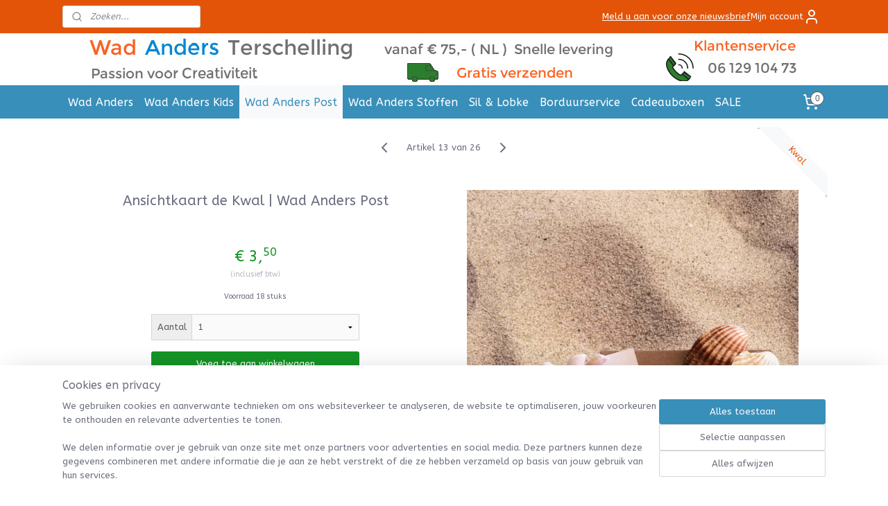

--- FILE ---
content_type: text/html; charset=UTF-8
request_url: https://www.wadanders-terschelling.nl/a-64027497/ansichtkaarten/ansichtkaart-de-kwal/
body_size: 23420
content:
<!DOCTYPE html>
<!--[if lt IE 7]>
<html lang="nl"
      class="no-js lt-ie9 lt-ie8 lt-ie7 secure"> <![endif]-->
<!--[if IE 7]>
<html lang="nl"
      class="no-js lt-ie9 lt-ie8 is-ie7 secure"> <![endif]-->
<!--[if IE 8]>
<html lang="nl"
      class="no-js lt-ie9 is-ie8 secure"> <![endif]-->
<!--[if gt IE 8]><!-->
<html lang="nl" class="no-js secure">
<!--<![endif]-->
<head prefix="og: http://ogp.me/ns#">
    <meta http-equiv="Content-Type" content="text/html; charset=UTF-8"/>

    <title>Ansichtkaart de Kwal | Wad Anders Post | Ansichtkaarten  | Wad Anders Terschelling</title>
    <meta name="robots" content="noarchive"/>
    <meta name="robots" content="index,follow,noodp,noydir"/>
    
    <meta name="viewport" content="width=device-width, initial-scale=1.0"/>
    <meta name="revisit-after" content="1 days"/>
    <meta name="generator" content="Mijnwebwinkel"/>
    <meta name="web_author" content="https://www.mijnwebwinkel.nl/"/>

    

    <meta property="og:site_name" content="Wad Anders Terschelling"/>

        <meta property="og:title" content="Ansichtkaart de Kwal | Wad Anders Post"/>
    <meta property="og:description" content="De Kwal, Hoe leuk is het om dit kaartje te versturen naar familie, vrienden of andere geliefden? Of wellicht zelf te ontvangen."/>
    <meta property="og:type" content="product"/>
    <meta property="og:image" content="https://cdn.myonlinestore.eu/948dc590-6be1-11e9-a722-44a8421b9960/image/cache/article/99ef54aac78023e1a87cd873682e8c8c0394f39a.jpg"/>
        <meta property="og:image" content="https://cdn.myonlinestore.eu/948dc590-6be1-11e9-a722-44a8421b9960/image/cache/article/060879dbc8470b31db8a737f95500043d16ade9e.jpg"/>
        <meta property="og:image" content="https://cdn.myonlinestore.eu/948dc590-6be1-11e9-a722-44a8421b9960/image/cache/article/f11499fae80c56ece7c365d538014abc2d5111bb.jpg"/>
        <meta property="og:url" content="https://www.wadanders-terschelling.nl/a-64027497/ansichtkaarten/ansichtkaart-de-kwal-wad-anders-post/"/>

    <link rel="preload" as="style" href="https://static.myonlinestore.eu/assets/../js/fancybox/jquery.fancybox.css?20260123073340"
          onload="this.onload=null;this.rel='stylesheet'">
    <noscript>
        <link rel="stylesheet" href="https://static.myonlinestore.eu/assets/../js/fancybox/jquery.fancybox.css?20260123073340">
    </noscript>

    <link rel="stylesheet" type="text/css" href="https://asset.myonlinestore.eu/8SLr85ky1A7ficvyOJUrXYJMipdRG8H.css"/>

    <link rel="preload" as="style" href="https://static.myonlinestore.eu/assets/../fonts/fontawesome-6.4.2/css/fontawesome.min.css?20260123073340"
          onload="this.onload=null;this.rel='stylesheet'">
    <link rel="preload" as="style" href="https://static.myonlinestore.eu/assets/../fonts/fontawesome-6.4.2/css/solid.min.css?20260123073340"
          onload="this.onload=null;this.rel='stylesheet'">
    <link rel="preload" as="style" href="https://static.myonlinestore.eu/assets/../fonts/fontawesome-6.4.2/css/brands.min.css?20260123073340"
          onload="this.onload=null;this.rel='stylesheet'">
    <link rel="preload" as="style" href="https://static.myonlinestore.eu/assets/../fonts/fontawesome-6.4.2/css/v4-shims.min.css?20260123073340"
          onload="this.onload=null;this.rel='stylesheet'">
    <noscript>
        <link rel="stylesheet" href="https://static.myonlinestore.eu/assets/../fonts/font-awesome-4.1.0/css/font-awesome.4.1.0.min.css?20260123073340">
    </noscript>

    <link rel="preconnect" href="https://static.myonlinestore.eu/" crossorigin />
    <link rel="dns-prefetch" href="https://static.myonlinestore.eu/" />
    <link rel="preconnect" href="https://cdn.myonlinestore.eu" crossorigin />
    <link rel="dns-prefetch" href="https://cdn.myonlinestore.eu" />

    <script type="text/javascript" src="https://static.myonlinestore.eu/assets/../js/modernizr.js?20260123073340"></script>
        
    <link rel="canonical" href="https://www.wadanders-terschelling.nl/a-64027497/ansichtkaarten/ansichtkaart-de-kwal-wad-anders-post/"/>
    <link rel="icon" type="image/png" href="https://cdn.myonlinestore.eu/948dc590-6be1-11e9-a722-44a8421b9960/favicon-16x16.png?t=1768814283"
              sizes="16x16"/>
    <link rel="icon" type="image/png" href="https://cdn.myonlinestore.eu/948dc590-6be1-11e9-a722-44a8421b9960/favicon-32x32.png?t=1768814283"
              sizes="32x32"/>
    <link rel="icon" type="image/png" href="https://cdn.myonlinestore.eu/948dc590-6be1-11e9-a722-44a8421b9960/favicon-96x96.png?t=1768814283"
              sizes="96x96"/>
    <script>
        var _rollbarConfig = {
        accessToken: 'd57a2075769e4401ab611d78421f1c89',
        captureUncaught: false,
        captureUnhandledRejections: false,
        verbose: false,
        payload: {
            environment: 'prod',
            person: {
                id: 444271,
            },
            ignoredMessages: [
                'request aborted',
                'network error',
                'timeout'
            ]
        },
        reportLevel: 'error'
    };
    // Rollbar Snippet
    !function(r){var e={};function o(n){if(e[n])return e[n].exports;var t=e[n]={i:n,l:!1,exports:{}};return r[n].call(t.exports,t,t.exports,o),t.l=!0,t.exports}o.m=r,o.c=e,o.d=function(r,e,n){o.o(r,e)||Object.defineProperty(r,e,{enumerable:!0,get:n})},o.r=function(r){"undefined"!=typeof Symbol&&Symbol.toStringTag&&Object.defineProperty(r,Symbol.toStringTag,{value:"Module"}),Object.defineProperty(r,"__esModule",{value:!0})},o.t=function(r,e){if(1&e&&(r=o(r)),8&e)return r;if(4&e&&"object"==typeof r&&r&&r.__esModule)return r;var n=Object.create(null);if(o.r(n),Object.defineProperty(n,"default",{enumerable:!0,value:r}),2&e&&"string"!=typeof r)for(var t in r)o.d(n,t,function(e){return r[e]}.bind(null,t));return n},o.n=function(r){var e=r&&r.__esModule?function(){return r.default}:function(){return r};return o.d(e,"a",e),e},o.o=function(r,e){return Object.prototype.hasOwnProperty.call(r,e)},o.p="",o(o.s=0)}([function(r,e,o){var n=o(1),t=o(4);_rollbarConfig=_rollbarConfig||{},_rollbarConfig.rollbarJsUrl=_rollbarConfig.rollbarJsUrl||"https://cdnjs.cloudflare.com/ajax/libs/rollbar.js/2.14.4/rollbar.min.js",_rollbarConfig.async=void 0===_rollbarConfig.async||_rollbarConfig.async;var a=n.setupShim(window,_rollbarConfig),l=t(_rollbarConfig);window.rollbar=n.Rollbar,a.loadFull(window,document,!_rollbarConfig.async,_rollbarConfig,l)},function(r,e,o){var n=o(2);function t(r){return function(){try{return r.apply(this,arguments)}catch(r){try{console.error("[Rollbar]: Internal error",r)}catch(r){}}}}var a=0;function l(r,e){this.options=r,this._rollbarOldOnError=null;var o=a++;this.shimId=function(){return o},"undefined"!=typeof window&&window._rollbarShims&&(window._rollbarShims[o]={handler:e,messages:[]})}var i=o(3),s=function(r,e){return new l(r,e)},d=function(r){return new i(s,r)};function c(r){return t(function(){var e=Array.prototype.slice.call(arguments,0),o={shim:this,method:r,args:e,ts:new Date};window._rollbarShims[this.shimId()].messages.push(o)})}l.prototype.loadFull=function(r,e,o,n,a){var l=!1,i=e.createElement("script"),s=e.getElementsByTagName("script")[0],d=s.parentNode;i.crossOrigin="",i.src=n.rollbarJsUrl,o||(i.async=!0),i.onload=i.onreadystatechange=t(function(){if(!(l||this.readyState&&"loaded"!==this.readyState&&"complete"!==this.readyState)){i.onload=i.onreadystatechange=null;try{d.removeChild(i)}catch(r){}l=!0,function(){var e;if(void 0===r._rollbarDidLoad){e=new Error("rollbar.js did not load");for(var o,n,t,l,i=0;o=r._rollbarShims[i++];)for(o=o.messages||[];n=o.shift();)for(t=n.args||[],i=0;i<t.length;++i)if("function"==typeof(l=t[i])){l(e);break}}"function"==typeof a&&a(e)}()}}),d.insertBefore(i,s)},l.prototype.wrap=function(r,e,o){try{var n;if(n="function"==typeof e?e:function(){return e||{}},"function"!=typeof r)return r;if(r._isWrap)return r;if(!r._rollbar_wrapped&&(r._rollbar_wrapped=function(){o&&"function"==typeof o&&o.apply(this,arguments);try{return r.apply(this,arguments)}catch(o){var e=o;throw e&&("string"==typeof e&&(e=new String(e)),e._rollbarContext=n()||{},e._rollbarContext._wrappedSource=r.toString(),window._rollbarWrappedError=e),e}},r._rollbar_wrapped._isWrap=!0,r.hasOwnProperty))for(var t in r)r.hasOwnProperty(t)&&(r._rollbar_wrapped[t]=r[t]);return r._rollbar_wrapped}catch(e){return r}};for(var p="log,debug,info,warn,warning,error,critical,global,configure,handleUncaughtException,handleAnonymousErrors,handleUnhandledRejection,captureEvent,captureDomContentLoaded,captureLoad".split(","),u=0;u<p.length;++u)l.prototype[p[u]]=c(p[u]);r.exports={setupShim:function(r,e){if(r){var o=e.globalAlias||"Rollbar";if("object"==typeof r[o])return r[o];r._rollbarShims={},r._rollbarWrappedError=null;var a=new d(e);return t(function(){e.captureUncaught&&(a._rollbarOldOnError=r.onerror,n.captureUncaughtExceptions(r,a,!0),e.wrapGlobalEventHandlers&&n.wrapGlobals(r,a,!0)),e.captureUnhandledRejections&&n.captureUnhandledRejections(r,a,!0);var t=e.autoInstrument;return!1!==e.enabled&&(void 0===t||!0===t||"object"==typeof t&&t.network)&&r.addEventListener&&(r.addEventListener("load",a.captureLoad.bind(a)),r.addEventListener("DOMContentLoaded",a.captureDomContentLoaded.bind(a))),r[o]=a,a})()}},Rollbar:d}},function(r,e){function o(r,e,o){if(e.hasOwnProperty&&e.hasOwnProperty("addEventListener")){for(var n=e.addEventListener;n._rollbarOldAdd&&n.belongsToShim;)n=n._rollbarOldAdd;var t=function(e,o,t){n.call(this,e,r.wrap(o),t)};t._rollbarOldAdd=n,t.belongsToShim=o,e.addEventListener=t;for(var a=e.removeEventListener;a._rollbarOldRemove&&a.belongsToShim;)a=a._rollbarOldRemove;var l=function(r,e,o){a.call(this,r,e&&e._rollbar_wrapped||e,o)};l._rollbarOldRemove=a,l.belongsToShim=o,e.removeEventListener=l}}r.exports={captureUncaughtExceptions:function(r,e,o){if(r){var n;if("function"==typeof e._rollbarOldOnError)n=e._rollbarOldOnError;else if(r.onerror){for(n=r.onerror;n._rollbarOldOnError;)n=n._rollbarOldOnError;e._rollbarOldOnError=n}e.handleAnonymousErrors();var t=function(){var o=Array.prototype.slice.call(arguments,0);!function(r,e,o,n){r._rollbarWrappedError&&(n[4]||(n[4]=r._rollbarWrappedError),n[5]||(n[5]=r._rollbarWrappedError._rollbarContext),r._rollbarWrappedError=null);var t=e.handleUncaughtException.apply(e,n);o&&o.apply(r,n),"anonymous"===t&&(e.anonymousErrorsPending+=1)}(r,e,n,o)};o&&(t._rollbarOldOnError=n),r.onerror=t}},captureUnhandledRejections:function(r,e,o){if(r){"function"==typeof r._rollbarURH&&r._rollbarURH.belongsToShim&&r.removeEventListener("unhandledrejection",r._rollbarURH);var n=function(r){var o,n,t;try{o=r.reason}catch(r){o=void 0}try{n=r.promise}catch(r){n="[unhandledrejection] error getting `promise` from event"}try{t=r.detail,!o&&t&&(o=t.reason,n=t.promise)}catch(r){}o||(o="[unhandledrejection] error getting `reason` from event"),e&&e.handleUnhandledRejection&&e.handleUnhandledRejection(o,n)};n.belongsToShim=o,r._rollbarURH=n,r.addEventListener("unhandledrejection",n)}},wrapGlobals:function(r,e,n){if(r){var t,a,l="EventTarget,Window,Node,ApplicationCache,AudioTrackList,ChannelMergerNode,CryptoOperation,EventSource,FileReader,HTMLUnknownElement,IDBDatabase,IDBRequest,IDBTransaction,KeyOperation,MediaController,MessagePort,ModalWindow,Notification,SVGElementInstance,Screen,TextTrack,TextTrackCue,TextTrackList,WebSocket,WebSocketWorker,Worker,XMLHttpRequest,XMLHttpRequestEventTarget,XMLHttpRequestUpload".split(",");for(t=0;t<l.length;++t)r[a=l[t]]&&r[a].prototype&&o(e,r[a].prototype,n)}}}},function(r,e){function o(r,e){this.impl=r(e,this),this.options=e,function(r){for(var e=function(r){return function(){var e=Array.prototype.slice.call(arguments,0);if(this.impl[r])return this.impl[r].apply(this.impl,e)}},o="log,debug,info,warn,warning,error,critical,global,configure,handleUncaughtException,handleAnonymousErrors,handleUnhandledRejection,_createItem,wrap,loadFull,shimId,captureEvent,captureDomContentLoaded,captureLoad".split(","),n=0;n<o.length;n++)r[o[n]]=e(o[n])}(o.prototype)}o.prototype._swapAndProcessMessages=function(r,e){var o,n,t;for(this.impl=r(this.options);o=e.shift();)n=o.method,t=o.args,this[n]&&"function"==typeof this[n]&&("captureDomContentLoaded"===n||"captureLoad"===n?this[n].apply(this,[t[0],o.ts]):this[n].apply(this,t));return this},r.exports=o},function(r,e){r.exports=function(r){return function(e){if(!e&&!window._rollbarInitialized){for(var o,n,t=(r=r||{}).globalAlias||"Rollbar",a=window.rollbar,l=function(r){return new a(r)},i=0;o=window._rollbarShims[i++];)n||(n=o.handler),o.handler._swapAndProcessMessages(l,o.messages);window[t]=n,window._rollbarInitialized=!0}}}}]);
    // End Rollbar Snippet
    </script>
    <script defer type="text/javascript" src="https://static.myonlinestore.eu/assets/../js/jquery.min.js?20260123073340"></script><script defer type="text/javascript" src="https://static.myonlinestore.eu/assets/../js/mww/shop.js?20260123073340"></script><script defer type="text/javascript" src="https://static.myonlinestore.eu/assets/../js/mww/shop/category.js?20260123073340"></script><script defer type="text/javascript" src="https://static.myonlinestore.eu/assets/../js/fancybox/jquery.fancybox.pack.js?20260123073340"></script><script defer type="text/javascript" src="https://static.myonlinestore.eu/assets/../js/fancybox/jquery.fancybox-thumbs.js?20260123073340"></script><script defer type="text/javascript" src="https://static.myonlinestore.eu/assets/../js/mww/image.js?20260123073340"></script><script defer type="text/javascript" src="https://static.myonlinestore.eu/assets/../js/mww/shop/article.js?20260123073340"></script><script defer type="text/javascript" src="https://static.myonlinestore.eu/assets/../js/mww/product/product.js?20260123073340"></script><script defer type="text/javascript" src="https://static.myonlinestore.eu/assets/../js/mww/product/product.configurator.js?20260123073340"></script><script defer type="text/javascript"
                src="https://static.myonlinestore.eu/assets/../js/mww/product/product.configurator.validator.js?20260123073340"></script><script defer type="text/javascript" src="https://static.myonlinestore.eu/assets/../js/mww/product/product.main.js?20260123073340"></script><script defer type="text/javascript" src="https://static.myonlinestore.eu/assets/../js/mww/navigation.js?20260123073340"></script><script defer type="text/javascript" src="https://static.myonlinestore.eu/assets/../js/delay.js?20260123073340"></script><script defer type="text/javascript" src="https://static.myonlinestore.eu/assets/../js/mww/ajax.js?20260123073340"></script><script defer type="text/javascript" src="https://static.myonlinestore.eu/assets/../js/foundation/foundation.min.js?20260123073340"></script><script defer type="text/javascript" src="https://static.myonlinestore.eu/assets/../js/foundation/foundation/foundation.topbar.js?20260123073340"></script><script defer type="text/javascript" src="https://static.myonlinestore.eu/assets/../js/foundation/foundation/foundation.tooltip.js?20260123073340"></script><script defer type="text/javascript" src="https://static.myonlinestore.eu/assets/../js/mww/deferred.js?20260123073340"></script>
        <script src="https://static.myonlinestore.eu/assets/webpack/bootstrapper.ce10832e.js"></script>
    
    <script src="https://static.myonlinestore.eu/assets/webpack/vendor.85ea91e8.js" defer></script><script src="https://static.myonlinestore.eu/assets/webpack/main.c5872b2c.js" defer></script>
    
    <script src="https://static.myonlinestore.eu/assets/webpack/webcomponents.377dc92a.js" defer></script>
    
    <script src="https://static.myonlinestore.eu/assets/webpack/render.8395a26c.js" defer></script>

    <script>
        window.bootstrapper.add(new Strap('marketingScripts', []));
    </script>
        <script>
  window.dataLayer = window.dataLayer || [];

  function gtag() {
    dataLayer.push(arguments);
  }

    gtag(
    "consent",
    "default",
    {
      "ad_storage": "denied",
      "ad_user_data": "denied",
      "ad_personalization": "denied",
      "analytics_storage": "denied",
      "security_storage": "granted",
      "personalization_storage": "denied",
      "functionality_storage": "denied",
    }
  );

  gtag("js", new Date());
  gtag("config", 'G-HSRC51ENF9', { "groups": "myonlinestore" });gtag("config", 'G-1KCF3G8Y3E');</script>
<script async src="https://www.googletagmanager.com/gtag/js?id=G-HSRC51ENF9"></script>
        <script>
        
    </script>
        
<script>
    var marketingStrapId = 'marketingScripts'
    var marketingScripts = window.bootstrapper.use(marketingStrapId);

    if (marketingScripts === null) {
        marketingScripts = [];
    }

    
    window.bootstrapper.update(new Strap(marketingStrapId, marketingScripts));
</script>
    <noscript>
        <style>ul.products li {
                opacity: 1 !important;
            }</style>
    </noscript>

            <script>
                (function (w, d, s, l, i) {
            w[l] = w[l] || [];
            w[l].push({
                'gtm.start':
                    new Date().getTime(), event: 'gtm.js'
            });
            var f = d.getElementsByTagName(s)[0],
                j = d.createElement(s), dl = l != 'dataLayer' ? '&l=' + l : '';
            j.async = true;
            j.src =
                'https://www.googletagmanager.com/gtm.js?id=' + i + dl;
            f.parentNode.insertBefore(j, f);
        })(window, document, 'script', 'dataLayer', 'GTM-MSQ3L6L');
                (function (w, d, s, l, i) {
            w[l] = w[l] || [];
            w[l].push({
                'gtm.start':
                    new Date().getTime(), event: 'gtm.js'
            });
            var f = d.getElementsByTagName(s)[0],
                j = d.createElement(s), dl = l != 'dataLayer' ? '&l=' + l : '';
            j.async = true;
            j.src =
                'https://www.googletagmanager.com/gtm.js?id=' + i + dl;
            f.parentNode.insertBefore(j, f);
        })(window, document, 'script', 'dataLayer', 'GTM-MVVL445');
            </script>

</head>
<body    class="lang-nl_NL layout-width-1100 oneColumn">

    <noscript>
                    <iframe src="https://www.googletagmanager.com/ns.html?id=GTM-MSQ3L6L" height="0" width="0"
                    style="display:none;visibility:hidden"></iframe>
                    <iframe src="https://www.googletagmanager.com/ns.html?id=GTM-MVVL445" height="0" width="0"
                    style="display:none;visibility:hidden"></iframe>
            </noscript>


<header>
    <a tabindex="0" id="skip-link" class="button screen-reader-text" href="#content">Spring naar de hoofdtekst</a>
</header>


<div id="react_element__filter"></div>

<div class="site-container">
    <div class="inner-wrap">
                    <nav class="tab-bar mobile-navigation custom-topbar ">
    <section class="left-button" style="display: none;">
        <a class="mobile-nav-button"
           href="#" data-react-trigger="mobile-navigation-toggle">
                <div   
    aria-hidden role="img"
    class="icon icon--sf-menu
        "
    >
    <svg><use xlink:href="#sf-menu"></use></svg>
    </div>
&#160;
                <span>Menu</span>        </a>
    </section>
    <section class="title-section">
        <span class="title">Wad Anders Terschelling</span>
    </section>
    <section class="right-button">

                                            <a href="javascript:void(0)" class="foldout-account">
                    <span class="profile-icon"
                          data-logged-in="false">    <div   
    aria-hidden role="img"
    class="icon icon--sf-user
        "
    >
    <svg><use xlink:href="#sf-user"></use></svg>
    </div>
</span>
                    <span class="profile-icon" data-logged-in="true"
                          style="display: none">    <div   
    aria-hidden role="img"
    class="icon icon--sf-user-check
        "
    >
    <svg><use xlink:href="#sf-user-check"></use></svg>
    </div>
</span>
                </a>
                                    
        <a href="/cart/" class="cart-icon hidden">
                <div   
    aria-hidden role="img"
    class="icon icon--sf-shopping-cart
        "
    >
    <svg><use xlink:href="#sf-shopping-cart"></use></svg>
    </div>
            <span class="cart-count" style="display: none"></span>
        </a>
    </section>
</nav>
        
        
        <div class="bg-container custom-css-container"             data-active-language="nl"
            data-current-date="26-01-2026"
            data-category-id="unknown"
            data-article-id="48230105"
            data-article-category-id="5688546"
            data-article-name="Ansichtkaart de Kwal | Wad Anders Post"
        >
            <noscript class="no-js-message">
                <div class="inner">
                    Javascript is uitgeschakeld.


Zonder Javascript is het niet mogelijk bestellingen te plaatsen in deze webwinkel en zijn een aantal functionaliteiten niet beschikbaar.
                </div>
            </noscript>

            <div id="header">
                <div id="react_root"><!-- --></div>
                <div
                    class="header-bar-top">
                                                
<div class="row header-bar-inner" data-bar-position="top" data-options="sticky_on: large; is_hover: true; scrolltop: true;" data-topbar>
    <section class="top-bar-section">
                                    <div class="module-container search align-left">
                    <div class="react_element__searchbox" 
    data-post-url="/search/" 
    data-search-phrase=""></div>

                </div>
                                                <div class="module-container newsletter align-right2">
                    
<div>
    <a href="https://www.wadanders-terschelling.nl/newsletter/">Meld u aan voor onze nieuwsbrief</a>
</div>

                </div>
                                                <div class="module-container myaccount align-right">
                    
<div class="module my-account-bar">
            <a href="javascript:void(0)" class="foldout-account">
            Mijn account     <div   
    aria-hidden role="img"
    class="icon icon--sf-user
        "
    >
    <svg><use xlink:href="#sf-user"></use></svg>
    </div>
        </a>
        <div class="saveforlater-counter-topbar" id="react_element__saveforlater-topbar-counter"
             data-show-counter=""></div>
        <div class="my-account-overlay"></div>
        <div class="hidden-account-details">
            <div class="invisible-hover-area">
                <div class="header">
                    <div class="header-text">Mijn account</div>
                    <div class="close-button">
                            <div   
    aria-hidden role="img"
    class="icon icon--close-button icon--sf-x
        "
            title="close-button"
    >
    <svg><use xlink:href="#sf-x"></use></svg>
    </div>
                    </div>
                </div>
                <div class="scrollable">
                    <h3 class="existing-customer">Inloggen</h3>
                    <div class="form-group">
                        <form accept-charset="UTF-8" name=""
          method="post" action="/customer/login/?referer=/a-64027497/ansichtkaarten/ansichtkaart-de-kwal/" class="legacy" id="login_form">
                        <script>
    document.addEventListener("DOMContentLoaded", function () {
        Array.from(document.querySelectorAll("#login_form")).map(
            form => form.addEventListener("submit", function () {
                Array.from(document.querySelectorAll("#login")).map(button => button.disabled = true);
            })
        );
    });
</script>
                        
                        <div class="form-group        ">
    <label class="control-label required" for="customer_account_username">E-mailadres</label><div class="control-group">
            <div class="control-container   no-errors    ">
                                <input type="email"
            id="customer_account_username" name="_username" required="required" class="default form-control" maxlength="100"
                                                    data-validator-range="0-0"
                />
                    </div>
                                </div>
</div>
    
                        <div class="form-group        ">
    <label class="control-label required" for="customer_account_password">Wachtwoord</label><div class="control-group">
            <div class="control-container   no-errors    ">
                                <input type="password"
            id="customer_account_password" name="_password" required="required" class="default form-control" maxlength="64"
                                                    data-validator-range="0-0"
                />
                    </div>
                                </div>
</div>
    
                        <div class="form-row buttons">
                            <button type="submit" id="login" name="login" class="btn">
                                Inloggen
                            </button>
                        </div>
                        <input type="hidden"
            id="_csrf_token" name="_csrf_token" class="form-control"
            value="783f9c46.p9nRpSUQ5Vj8jKXEAAnTWatwG_-ejGf7BFVzRxMm6zc.-J2f0kx31DCP7sO2Y0GrPZMKUaryuAOCUWESF1YXjnvet-HoV0bRIpbVzg"                                         data-validator-range="0-0"
                />
        </form>
                    </div>
                    <a class="forgot-password-link" href="/customer/forgot-password/">Wachtwoord vergeten?</a>
                                            <hr/>
                        <h3 class="without-account">Geen account?</h3>
                        <p>
                            Met een account kun je sneller bestellen en heb je een overzicht van je eerdere bestellingen.
                        </p>
                        <a href="https://www.wadanders-terschelling.nl/customer/register/?referer=/a-64027497/ansichtkaarten/ansichtkaart-de-kwal/"
                           class="btn">Account aanmaken</a>
                                    </div>
            </div>
        </div>
    </div>

                </div>
                        </section>
</div>

                                    </div>

                



<sf-header-image
    class="web-component"
    header-element-height="75px"
    align="center"
    store-name="Wad Anders Terschelling"
    store-url="https://www.wadanders-terschelling.nl/"
    background-image-url="https://cdn.myonlinestore.eu/948dc590-6be1-11e9-a722-44a8421b9960/nl_NL_image_header_4.jpg?t=1768814283"
    mobile-background-image-url=""
    logo-custom-width=""
    logo-custom-height=""
    page-column-width="1100"
    style="
        height: 75px;

        --background-color: transparent;
        --background-height: 75px;
        --background-aspect-ratio: 29.333333333333;
        --scaling-background-aspect-ratio: 14.666666666667;
        --mobile-background-height: 0px;
        --mobile-background-aspect-ratio: 1;
        --color: #FFFFFF;
        --logo-custom-width: auto;
        --logo-custom-height: auto;
        --logo-aspect-ratio: 1
        ">
    </sf-header-image>
                <div class="header-bar-bottom sticky">
                                                
<div class="row header-bar-inner" data-bar-position="header" data-options="sticky_on: large; is_hover: true; scrolltop: true;" data-topbar>
    <section class="top-bar-section">
                                    <nav class="module-container navigation navigation--mega-menu align-left">
                    <ul>
                            




<li class="">
            <a href="https://www.wadanders-terschelling.nl/" class="no_underline">
            Wad Anders
                    </a>

                                </li>
    

    


<li class="has-dropdown">
            <a href="https://www.wadanders-terschelling.nl/c-4503805/wad-anders-kids/" class="no_underline">
            Wad Anders Kids
                    </a>

                                                    
                <div class="mega-menu">
                    <div class="mega-menu__background"></div>
                    <ul class="mega-menu__list">
                                                    <li class="mega-menu__category">
                                <a class="mega-menu__category-title mega-menu__category-title--no_underline" href="https://www.wadanders-terschelling.nl/c-7181497/kinderkleding-met-marine-plaatjes/" title="kinderkleding&#x20;met&#x20;marine&#x20;plaatjes">kinderkleding met marine plaatjes</a>

                                                            </li>
                                                    <li class="mega-menu__category">
                                <a class="mega-menu__category-title mega-menu__category-title--no_underline" href="https://www.wadanders-terschelling.nl/c-6581271/vier-seizoenen/" title="Vier&#x20;Seizoenen&#x20;">Vier Seizoenen </a>

                                                                                                        
                                    <ul class="mega-menu__category-list">
                                                                                    <li class="mega-menu__item ">
                                                <a class="mega-menu__link mega-menu__link--no_underline" href="https://www.wadanders-terschelling.nl/c-6581313/herfst-collectie/" title="Herfst&#x20;collectie">Herfst collectie</a>
                                            </li>
                                                                                    <li class="mega-menu__item ">
                                                <a class="mega-menu__link mega-menu__link--no_underline" href="https://www.wadanders-terschelling.nl/c-6609405/kerst-collectie/" title="Kerst&#x20;collectie">Kerst collectie</a>
                                            </li>
                                        
                                                                            </ul>
                                                            </li>
                                                    <li class="mega-menu__category">
                                <a class="mega-menu__category-title mega-menu__category-title--no_underline" href="https://www.wadanders-terschelling.nl/c-4173606/baby-broekjes/" title="Baby&#x20;Broekjes">Baby Broekjes</a>

                                                                                                        
                                    <ul class="mega-menu__category-list">
                                                                                    <li class="mega-menu__item ">
                                                <a class="mega-menu__link mega-menu__link--no_underline" href="https://www.wadanders-terschelling.nl/c-5609560/babybroekje-rib/" title="Babybroekje&#x20;Rib">Babybroekje Rib</a>
                                            </li>
                                                                                    <li class="mega-menu__item ">
                                                <a class="mega-menu__link mega-menu__link--no_underline" href="https://www.wadanders-terschelling.nl/c-4878985/babyleggings/" title="Babyleggings">Babyleggings</a>
                                            </li>
                                                                                    <li class="mega-menu__item ">
                                                <a class="mega-menu__link mega-menu__link--no_underline" href="https://www.wadanders-terschelling.nl/c-4878984/jogging-broekjes/" title="Jogging&#x20;broekjes">Jogging broekjes</a>
                                            </li>
                                        
                                                                            </ul>
                                                            </li>
                                                    <li class="mega-menu__category">
                                <a class="mega-menu__category-title mega-menu__category-title--no_underline" href="https://www.wadanders-terschelling.nl/c-4173608/babymutsjes/" title="Babymutsjes">Babymutsjes</a>

                                                            </li>
                                                    <li class="mega-menu__category">
                                <a class="mega-menu__category-title mega-menu__category-title--no_underline" href="https://www.wadanders-terschelling.nl/c-4929555/legging-muts/" title="Legging&#x20;&amp;&#x20;Muts">Legging &amp; Muts</a>

                                                            </li>
                                                    <li class="mega-menu__category">
                                <a class="mega-menu__category-title mega-menu__category-title--no_underline" href="https://www.wadanders-terschelling.nl/c-4820428/bretonse-streep-truitjes/" title="Bretonse&#x20;Streep&#x20;Truitjes">Bretonse Streep Truitjes</a>

                                                            </li>
                                                    <li class="mega-menu__category">
                                <a class="mega-menu__category-title mega-menu__category-title--no_underline" href="https://www.wadanders-terschelling.nl/c-4573399/hydrofieldoeken/" title="Hydrofieldoeken">Hydrofieldoeken</a>

                                                            </li>
                        
                                                    <li class="mega-menu__category">
                                <a class="mega-menu__category-title mega-menu__category-title--no_underline" href="https://www.wadanders-terschelling.nl/c-4503805/wad-anders-kids/" title="Bekijk&#x20;alle&#x20;pagina&#x2019;s">Bekijk alle pagina’s    <div   
    aria-hidden role="img"
    class="icon icon--sf-chevron-right
                    icon--small
        "
    >
    <svg><use xlink:href="#sf-chevron-right"></use></svg>
    </div>
</a>
                            </li>
                                            </ul>
                </div>
                        </li>
    

    
    

<li class="has-dropdown active">
            <a href="https://www.wadanders-terschelling.nl/c-5677996/wad-anders-post/" class="no_underline">
            Wad Anders Post
                    </a>

                                                    
                <div class="mega-menu">
                    <div class="mega-menu__background"></div>
                    <ul class="mega-menu__list">
                                                    <li class="mega-menu__category">
                                <a class="mega-menu__category-title mega-menu__category-title--no_underline" href="https://www.wadanders-terschelling.nl/c-5688546/ansichtkaarten/" title="Ansichtkaarten&#x20;">Ansichtkaarten </a>

                                                            </li>
                                                    <li class="mega-menu__category">
                                <a class="mega-menu__category-title mega-menu__category-title--no_underline" href="https://www.wadanders-terschelling.nl/c-5841651/cadeau-label/" title="Cadeau&#x20;Label">Cadeau Label</a>

                                                            </li>
                                                    <li class="mega-menu__category">
                                <a class="mega-menu__category-title mega-menu__category-title--no_underline" href="https://www.wadanders-terschelling.nl/c-7322981/kerstkaarten/" title="Kerstkaarten&#x20;">Kerstkaarten </a>

                                                            </li>
                                                    <li class="mega-menu__category">
                                <a class="mega-menu__category-title mega-menu__category-title--no_underline" href="https://www.wadanders-terschelling.nl/c-5903616/mokken/" title="Mokken">Mokken</a>

                                                            </li>
                                                    <li class="mega-menu__category">
                                <a class="mega-menu__category-title mega-menu__category-title--no_underline" href="https://www.wadanders-terschelling.nl/c-6423940/muursticker/" title="Muursticker">Muursticker</a>

                                                            </li>
                                                    <li class="mega-menu__category">
                                <a class="mega-menu__category-title mega-menu__category-title--no_underline" href="https://www.wadanders-terschelling.nl/c-5693924/posters-a4/" title="Posters&#x20;A4">Posters A4</a>

                                                            </li>
                                                    <li class="mega-menu__category">
                                <a class="mega-menu__category-title mega-menu__category-title--no_underline" href="https://www.wadanders-terschelling.nl/c-7583940/wandtegels/" title="Wandtegels">Wandtegels</a>

                                                            </li>
                                                    <li class="mega-menu__category">
                                <a class="mega-menu__category-title mega-menu__category-title--no_underline" href="https://www.wadanders-terschelling.nl/c-6206645/wholesale/" title="Wholesale">Wholesale</a>

                                                            </li>
                        
                                            </ul>
                </div>
                        </li>
    

    


<li class="has-dropdown">
            <a href="https://www.wadanders-terschelling.nl/c-4632331/wad-anders-stoffen/" class="no_underline">
            Wad Anders Stoffen
                    </a>

                                                    
                <div class="mega-menu">
                    <div class="mega-menu__background"></div>
                    <ul class="mega-menu__list">
                                                    <li class="mega-menu__category">
                                <a class="mega-menu__category-title mega-menu__category-title--no_underline" href="https://www.wadanders-terschelling.nl/c-7019333/binnenkort-in-ons-assortiment/" title="Binnenkort&#x20;in&#x20;ons&#x20;assortiment">Binnenkort in ons assortiment</a>

                                                            </li>
                                                    <li class="mega-menu__category">
                                <a class="mega-menu__category-title mega-menu__category-title--no_underline" href="https://www.wadanders-terschelling.nl/c-7019324/nieuwe-baby-stoffen/" title="Nieuwe&#x20;Baby&#x20;stoffen">Nieuwe Baby stoffen</a>

                                                            </li>
                                                    <li class="mega-menu__category">
                                <a class="mega-menu__category-title mega-menu__category-title--no_underline" href="https://www.wadanders-terschelling.nl/c-4766794/jersey-baby-stoffen/" title="Jersey&#x20;Baby&#x20;Stoffen">Jersey Baby Stoffen</a>

                                                            </li>
                                                    <li class="mega-menu__category">
                                <a class="mega-menu__category-title mega-menu__category-title--no_underline" href="https://www.wadanders-terschelling.nl/c-6628500/seizoen-inspiratie/" title="Seizoen&#x20;Inspiratie">Seizoen Inspiratie</a>

                                                                                                        
                                    <ul class="mega-menu__category-list">
                                                                                    <li class="mega-menu__item ">
                                                <a class="mega-menu__link mega-menu__link--no_underline" href="https://www.wadanders-terschelling.nl/c-6628512/herfst/" title="Herfst">Herfst</a>
                                            </li>
                                        
                                                                            </ul>
                                                            </li>
                        
                                            </ul>
                </div>
                        </li>
    




<li class="">
            <a href="https://www.wadanders-terschelling.nl/c-6885386/sil-lobke/" class="no_underline">
            Sil &amp; Lobke
                    </a>

                                </li>
    

    


<li class="has-dropdown">
            <a href="https://www.wadanders-terschelling.nl/c-4382191/borduurservice/" class="no_underline">
            Borduurservice
                    </a>

                                                    
                <div class="mega-menu">
                    <div class="mega-menu__background"></div>
                    <ul class="mega-menu__list">
                                                    <li class="mega-menu__category">
                                <a class="mega-menu__category-title mega-menu__category-title--no_underline" href="https://www.wadanders-terschelling.nl/c-5509500/babymutsje-met-naam/" title="Babymutsje&#x20;met&#x20;naam">Babymutsje met naam</a>

                                                            </li>
                                                    <li class="mega-menu__category">
                                <a class="mega-menu__category-title mega-menu__category-title--no_underline" href="https://www.wadanders-terschelling.nl/c-6548043/baby-shower-glove-met-naam/" title="Baby&#x20;Shower&#x20;Glove&#x20;met&#x20;naam">Baby Shower Glove met naam</a>

                                                            </li>
                                                    <li class="mega-menu__category">
                                <a class="mega-menu__category-title mega-menu__category-title--no_underline" href="https://www.wadanders-terschelling.nl/c-5509483/badcape-met-naam/" title="Badcape&#x20;met&#x20;Naam">Badcape met Naam</a>

                                                            </li>
                                                    <li class="mega-menu__category">
                                <a class="mega-menu__category-title mega-menu__category-title--no_underline" href="https://www.wadanders-terschelling.nl/c-5513025/badjas-baby-kind-met-naam/" title="Badjas&#x20;Baby&#x2F;Kind&#x20;met&#x20;Naam">Badjas Baby/Kind met Naam</a>

                                                            </li>
                                                    <li class="mega-menu__category">
                                <a class="mega-menu__category-title mega-menu__category-title--no_underline" href="https://www.wadanders-terschelling.nl/c-5538673/douchelaken-met-naam/" title="Douchelaken&#x20;met&#x20;Naam">Douchelaken met Naam</a>

                                                            </li>
                                                    <li class="mega-menu__category">
                                <a class="mega-menu__category-title mega-menu__category-title--no_underline" href="https://www.wadanders-terschelling.nl/c-5509481/handdoek-met-naam/" title="Handdoek&#x20;met&#x20;Naam">Handdoek met Naam</a>

                                                            </li>
                                                    <li class="mega-menu__category">
                                <a class="mega-menu__category-title mega-menu__category-title--no_underline" href="https://www.wadanders-terschelling.nl/c-5509487/knuffels-met-naam/" title="Knuffels&#x20;met&#x20;Naam">Knuffels met Naam</a>

                                                            </li>
                        
                                                    <li class="mega-menu__category">
                                <a class="mega-menu__category-title mega-menu__category-title--no_underline" href="https://www.wadanders-terschelling.nl/c-4382191/borduurservice/" title="Bekijk&#x20;alle&#x20;pagina&#x2019;s">Bekijk alle pagina’s    <div   
    aria-hidden role="img"
    class="icon icon--sf-chevron-right
                    icon--small
        "
    >
    <svg><use xlink:href="#sf-chevron-right"></use></svg>
    </div>
</a>
                            </li>
                                            </ul>
                </div>
                        </li>
    

    


<li class="has-dropdown">
            <a href="https://www.wadanders-terschelling.nl/c-6119254/cadeauboxen/" class="no_underline">
            Cadeauboxen
                    </a>

                                                    
                <div class="mega-menu">
                    <div class="mega-menu__background"></div>
                    <ul class="mega-menu__list">
                                                    <li class="mega-menu__category">
                                <a class="mega-menu__category-title mega-menu__category-title--no_underline" href="https://www.wadanders-terschelling.nl/c-6365434/kraamcadeau-mand-van-vilt/" title="Kraamcadeau&#x20;mand&#x20;van&#x20;Vilt">Kraamcadeau mand van Vilt</a>

                                                            </li>
                                                    <li class="mega-menu__category">
                                <a class="mega-menu__category-title mega-menu__category-title--no_underline" href="https://www.wadanders-terschelling.nl/c-6126766/kraamcadeau-meisje/" title="Kraamcadeau&#x20;Meisje">Kraamcadeau Meisje</a>

                                                            </li>
                                                    <li class="mega-menu__category">
                                <a class="mega-menu__category-title mega-menu__category-title--no_underline" href="https://www.wadanders-terschelling.nl/c-6126748/kraamcadeau-jongen/" title="Kraamcadeau&#x20;Jongen">Kraamcadeau Jongen</a>

                                                            </li>
                                                    <li class="mega-menu__category">
                                <a class="mega-menu__category-title mega-menu__category-title--no_underline" href="https://www.wadanders-terschelling.nl/c-6126763/brievenbus-cadeaus/" title="Brievenbus&#x20;Cadeaus">Brievenbus Cadeaus</a>

                                                            </li>
                                                    <li class="mega-menu__category">
                                <a class="mega-menu__category-title mega-menu__category-title--no_underline" href="https://www.wadanders-terschelling.nl/c-6271485/cadeau-papier/" title="Cadeau&#x20;papier">Cadeau papier</a>

                                                            </li>
                                                    <li class="mega-menu__category">
                                <a class="mega-menu__category-title mega-menu__category-title--no_underline" href="https://www.wadanders-terschelling.nl/c-4185234/cadeaubonnen/" title="Cadeaubonnen">Cadeaubonnen</a>

                                                            </li>
                                                    <li class="mega-menu__category">
                                <a class="mega-menu__category-title mega-menu__category-title--no_underline" href="https://www.wadanders-terschelling.nl/c-6126745/zelf-samenstellen/" title="Zelf&#x20;samenstellen">Zelf samenstellen</a>

                                                            </li>
                                                    <li class="mega-menu__category">
                                <a class="mega-menu__category-title mega-menu__category-title--no_underline" href="https://www.wadanders-terschelling.nl/c-6271122/speelgoed/" title="Speelgoed">Speelgoed</a>

                                                            </li>
                        
                                            </ul>
                </div>
                        </li>
    

    


<li class="has-dropdown">
            <a href="https://www.wadanders-terschelling.nl/c-6116725/sale/" class="no_underline">
            SALE
                    </a>

                                                    
                <div class="mega-menu">
                    <div class="mega-menu__background"></div>
                    <ul class="mega-menu__list">
                                                    <li class="mega-menu__category">
                                <a class="mega-menu__category-title mega-menu__category-title--no_underline" href="https://www.wadanders-terschelling.nl/c-4632347/bobbiny-cords/" title="Bobbiny&#x20;Cords">Bobbiny Cords</a>

                                                            </li>
                                                    <li class="mega-menu__category">
                                <a class="mega-menu__category-title mega-menu__category-title--no_underline" href="https://www.wadanders-terschelling.nl/c-4632349/macrame-garen/" title="Macram&#x00E9;&#x20;Garen">Macramé Garen</a>

                                                            </li>
                                                    <li class="mega-menu__category">
                                <a class="mega-menu__category-title mega-menu__category-title--no_underline" href="https://www.wadanders-terschelling.nl/c-4632351/viltpakketjes/" title="Viltpakketjes">Viltpakketjes</a>

                                                                                                        
                                    <ul class="mega-menu__category-list">
                                                                                    <li class="mega-menu__item ">
                                                <a class="mega-menu__link mega-menu__link--no_underline" href="https://www.wadanders-terschelling.nl/c-6221879/de-witte-engel/" title="De&#x20;witte&#x20;engel">De witte engel</a>
                                            </li>
                                                                                    <li class="mega-menu__item ">
                                                <a class="mega-menu__link mega-menu__link--no_underline" href="https://www.wadanders-terschelling.nl/c-6221891/pasen/" title="Pasen">Pasen</a>
                                            </li>
                                                                                    <li class="mega-menu__item ">
                                                <a class="mega-menu__link mega-menu__link--no_underline" href="https://www.wadanders-terschelling.nl/c-6221918/kerst/" title="Kerst">Kerst</a>
                                            </li>
                                        
                                                                            </ul>
                                                            </li>
                        
                                            </ul>
                </div>
                        </li>

                    </ul>
                </nav>
                                                <div class="module-container cart align-right">
                    
<div class="header-cart module moduleCartCompact" data-ajax-cart-replace="true" data-productcount="0">
            <a href="/cart/?category_id=5688546" class="foldout-cart">
                <div   
    aria-hidden role="img"
    class="icon icon--sf-shopping-cart
        "
            title="Winkelwagen"
    >
    <svg><use xlink:href="#sf-shopping-cart"></use></svg>
    </div>
            <span class="count">0</span>
        </a>
        <div class="hidden-cart-details">
            <div class="invisible-hover-area">
                <div data-mobile-cart-replace="true" class="cart-details">
                                            <div class="cart-summary">
                            Geen artikelen in winkelwagen.
                        </div>
                                    </div>

                            </div>
        </div>
    </div>

                </div>
                        </section>
</div>

                                    </div>
            </div>

                            <div class="mega-menu-overlay"></div>
            
            
            <div id="content" class="columncount-1">
                <div class="row">
                                                                <div class="columns large-14 medium-14 small-14" id="centercolumn">
    
    
                                    <script>
        window.bootstrapper.add(new Strap('product', {
            id: '48230105',
            name: 'Ansichtkaart de Kwal | Wad Anders Post',
            value: '3.500000',
            currency: 'EUR'
        }));

        var marketingStrapId = 'marketingScripts'
        var marketingScripts = window.bootstrapper.use(marketingStrapId);

        if (marketingScripts === null) {
            marketingScripts = [];
        }

        marketingScripts.push({
            inline: `if (typeof window.fbq === 'function') {
                window.fbq('track', 'ViewContent', {
                    content_name: "Ansichtkaart de Kwal | Wad Anders Post",
                    content_ids: ["48230105"],
                    content_type: "product"
                });
            }`,
        });

        window.bootstrapper.update(new Strap(marketingStrapId, marketingScripts));
    </script>
    <div id="react_element__product-events"><!-- --></div>

    <script type="application/ld+json">
        {"@context":"https:\/\/schema.org","@graph":[{"@type":"Product","name":"Ansichtkaart de Kwal | Wad Anders Post","description":"De Kwal,Hoe leuk is het om dit kaartje te versturen naar\u0026nbsp;familie, vrienden of andere geliefden?\u0026nbsp;Of wellicht zelf te ontvangen.Dit kaartje is ook heel leuk om als decoratie neer te zetten.\u0026nbsp;- Het kaartje is 14,8\u0026nbsp;bij 14,8\u0026nbsp;cm groot.\u0026nbsp;- Voorzien van een kraft papier envelop.\u0026nbsp;- Het kaartje is 14,8\u0026nbsp;bij 14,8\u0026nbsp;cm groot.\u0026nbsp;- Voorzien van een kraft papier envelop.Het kaartje is van stevig materiaal gemaakt\u0026nbsp;wel 300gr per m2,Per1 Januari 2025 zijn wij overgestapt\u0026nbsp; naar een andere soort papier, namelijk: \u0027Bio Puur\u0022BioPuur is chloorvrij gebleekt (ECF) en bevat geen optische witmakers (OBA free). Hierdoor is BioPuur w\u00e9l bestand tegen veroudering en vergeling, maar wel op een minder milieubelastende manier dan bij de meeste papiersoorten. Het papier is bovendien FSC gecertificeerd, wat betekent dat het afkomstig is uit duurzaam beheerde bossen.\u0026nbsp;\u0026nbsp;En nog leuker onze drukker plant in samenwerking met Trees for all,\u0026nbsp;bomen terug in Nederland en buitenlandse projecten wat goed is voor het milieu.* het kaartje word geleverd zonder het watermerk","offers":{"@type":"Offer","availability":"https:\/\/schema.org\/InStock","url":"https:\/\/www.wadanders-terschelling.nl\/a-64027497\/ansichtkaarten\/ansichtkaart-de-kwal-wad-anders-post\/","priceSpecification":{"@type":"PriceSpecification","priceCurrency":"EUR","price":"3.50","valueAddedTaxIncluded":true},"@id":"https:\/\/www.wadanders-terschelling.nl\/#\/schema\/Offer\/96ee98bd-bde3-11eb-a98b-0a6e45a98899"},"image":{"@type":"ImageObject","url":"https:\/\/cdn.myonlinestore.eu\/948dc590-6be1-11e9-a722-44a8421b9960\/image\/cache\/article\/99ef54aac78023e1a87cd873682e8c8c0394f39a.jpg","contentUrl":"https:\/\/cdn.myonlinestore.eu\/948dc590-6be1-11e9-a722-44a8421b9960\/image\/cache\/article\/99ef54aac78023e1a87cd873682e8c8c0394f39a.jpg","@id":"https:\/\/cdn.myonlinestore.eu\/948dc590-6be1-11e9-a722-44a8421b9960\/image\/cache\/article\/99ef54aac78023e1a87cd873682e8c8c0394f39a.jpg"},"@id":"https:\/\/www.wadanders-terschelling.nl\/#\/schema\/Product\/96ee98bd-bde3-11eb-a98b-0a6e45a98899"}]}
    </script>
    <div class="article product-page fifty-fifty">
            <span class="badge-container">
                    <a title="Ansichtkaart de Kwal | Wad Anders Post" class="badge small">
                <p>Kwal</p>
            </a>
            </span>
        
<div class="prev_next-button">
                            <a href="/a-64027480/ansichtkaarten/ansichtkaart-de-heremietkreeft-wad-anders-post/" title="Vorige artikel &#xA;(Ansichtkaart de Heremietkreeft | Wad Anders Post)" class="prev_next_article" accesskey="p"><div   
    aria-hidden role="img"
    class="icon icon--sf-chevron-left
        "
            title="{{ language.getText(&#039;previous_article&#039;) }} &amp;#xA;({{ buttons.left.title|raw }})"
    ><svg><use xlink:href="#sf-chevron-left"></use></svg></div></a>        <span>Artikel 13 van 26</span>
            <a href="/a-64027512/ansichtkaarten/ansichtkaart-de-kievit-wad-anders-post/" title="Volgende artikel &#xA;(Ansichtkaart de Kievit | Wad Anders Post)" class="prev_next_article" accesskey="n"><div   
    aria-hidden role="img"
    class="icon icon--sf-chevron-right
        "
            title="{{ language.getText(&#039;next_article&#039;) }} &amp;#xA;({{ buttons.right.title|raw }})"
    ><svg><use xlink:href="#sf-chevron-right"></use></svg></div></a>    
    </div>

        <div class="row">

                <div class="column-images">
    <div class="images">
                                    <div class="image large">
                

<a href="https://cdn.myonlinestore.eu/948dc590-6be1-11e9-a722-44a8421b9960/image/cache/full/99ef54aac78023e1a87cd873682e8c8c0394f39a.jpg?20260123073340"
    class="fancybox"
    data-fancybox-type="image"
    data-thumbnail="https://cdn.myonlinestore.eu/948dc590-6be1-11e9-a722-44a8421b9960/image/cache/full/99ef54aac78023e1a87cd873682e8c8c0394f39a.jpg?20260123073340"
    rel="fancybox-thumb" title="Ansichtkaart de Kwal | Wad Anders Post"
    id="afbeelding1"
    >
                        <img src="https://cdn.myonlinestore.eu/948dc590-6be1-11e9-a722-44a8421b9960/image/cache/full/99ef54aac78023e1a87cd873682e8c8c0394f39a.jpg?20260123073340" alt="Ansichtkaart&#x20;de&#x20;Kwal&#x20;&#x7C;&#x20;Wad&#x20;Anders&#x20;Post" />
            </a>
            </div>
                    <div class="image large">
                

<a href="https://cdn.myonlinestore.eu/948dc590-6be1-11e9-a722-44a8421b9960/image/cache/full/060879dbc8470b31db8a737f95500043d16ade9e.jpg?20260123073340"
    class="fancybox"
    data-fancybox-type="image"
    data-thumbnail="https://cdn.myonlinestore.eu/948dc590-6be1-11e9-a722-44a8421b9960/image/cache/full/060879dbc8470b31db8a737f95500043d16ade9e.jpg?20260123073340"
    rel="fancybox-thumb" title="Ansichtkaart de Kwal | Wad Anders Post"
    id="afbeelding2"
    >
                        <img src="https://cdn.myonlinestore.eu/948dc590-6be1-11e9-a722-44a8421b9960/image/cache/full/060879dbc8470b31db8a737f95500043d16ade9e.jpg?20260123073340" alt="Ansichtkaart&#x20;de&#x20;Kwal&#x20;&#x7C;&#x20;Wad&#x20;Anders&#x20;Post" />
            </a>
            </div>
                    <div class="image large">
                

<a href="https://cdn.myonlinestore.eu/948dc590-6be1-11e9-a722-44a8421b9960/image/cache/full/f11499fae80c56ece7c365d538014abc2d5111bb.jpg?20260123073340"
    class="fancybox"
    data-fancybox-type="image"
    data-thumbnail="https://cdn.myonlinestore.eu/948dc590-6be1-11e9-a722-44a8421b9960/image/cache/full/f11499fae80c56ece7c365d538014abc2d5111bb.jpg?20260123073340"
    rel="fancybox-thumb" title="Ansichtkaart de Kwal | Wad Anders Post"
    id="afbeelding3"
    >
                        <img src="https://cdn.myonlinestore.eu/948dc590-6be1-11e9-a722-44a8421b9960/image/cache/full/f11499fae80c56ece7c365d538014abc2d5111bb.jpg?20260123073340" alt="Ansichtkaart&#x20;de&#x20;Kwal&#x20;&#x7C;&#x20;Wad&#x20;Anders&#x20;Post" />
            </a>
            </div>
        
                    <ul class="thumbs">
                                
                                            </ul>
        
                    </div>
</div>

            <div class="column-details">
                <div class="title">
                        <h1 class="product-title">
        Ansichtkaart de Kwal | Wad Anders Post    </h1>
                        <span class="sku-container">
            </span>
                </div>
                                    
<div class="js-enable-after-load disabled">
    <div class="article-options" data-article-element="options">
        <div class="row">
            <div class="large-14 columns price-container">
                

    
    <span class="pricetag">
                    <span class="regular">
                    € 3,<sup>50</sup>

            </span>
            </span>

                                                    <small>
                        (inclusief                        btw)
                    </small>
                                            </div>
        </div>

                            
            <form accept-charset="UTF-8" name="add_to_cart"
          method="post" action="" class="legacy" data-optionlist-url="https://www.wadanders-terschelling.nl/article/select-articlelist-option/" id="addToCartForm">
            <div class="form-group        ">
    <div class="control-group">
            <div class="control-container   no-errors    ">
                                            </div>
                                </div>
</div>
    
            <input type="hidden"
            id="add_to_cart_category_article_id" name="add_to_cart[category_article_id]" class="form-control"
            value="64027497"                                         data-validator-range="0-0"
                />
        <input type="hidden"
            id="add_to_cart__token" name="add_to_cart[_token]" class="form-control"
            value="55ded987443.ivsHHh34EdQdWEtu40_nZm7XVVbHgrBuLiLUVMK5ILU._JJmZi_NQ7VzbTFWziGjLSGNLWCuzuBZT0e5JqfXE_HonXVxRcxfo281JA"                                         data-validator-range="0-0"
                />
        
            <div class="stockinfo">
                                                                                Voorraad
                        18
                                                    stuks
                                            
                                        
                                                                    </div>
                                            <div class="form-group">
    <div class="control-group">
                                        <div class="control-container prefix" data-prefix="Aantal">
                <select name="amount" class="form-control">
                                                                                                                                <option value="1">1</option>
                                            <option value="2">2</option>
                                            <option value="3">3</option>
                                            <option value="4">4</option>
                                            <option value="5">5</option>
                                            <option value="6">6</option>
                                            <option value="7">7</option>
                                            <option value="8">8</option>
                                            <option value="9">9</option>
                                            <option value="10">10</option>
                                    </select>
            </div>
            </div>
    </div>

                                    <input type="hidden" name="ajax_cart" value="true" class="has_ajax_cart"/>
                                <button type="submit" data-testid="add-to-cart-button-enabled" name="add" class="btn buy-button" onclick="if (window.addToCart) window.addToCart({ value: '3.500000', currency: 'EUR' });">Voeg toe aan winkelwagen</button>
                        </form>
        
        
    </div>
</div>
                                <div class="save-button-detail" id="react_element__saveforlater-detail-button" data-product-id="96ee98bd-bde3-11eb-a98b-0a6e45a98899" data-product-name="Ansichtkaart de Kwal | Wad Anders Post" data-analytics-id="48230105" data-value="3.500000" data-currency="EUR"></div>



                            <ul class="product-tabs" style="display: none">
            <li class="active">
                <a href="#" data-tab-id="description">Beschrijving</a>
            </li>
                            <li>
                    <a href="#" data-tab-id="specs">Specificaties</a>
                </li>
                    </ul>
                    <div class="product-tab description" data-tab-content="description">
                    <div class="rte_content">
                                                    <p>De Kwal,</p><p>Hoe leuk is het om dit kaartje te versturen naar&nbsp;familie, vrienden of andere geliefden?&nbsp;</p><p>Of wellicht zelf te ontvangen.</p><p>Dit kaartje is ook heel leuk om als decoratie neer te zetten.</p><p>&nbsp;- Het kaartje is 14,8&nbsp;bij 14,8&nbsp;cm groot.</p><p>&nbsp;- Voorzien van een kraft papier envelop.</p><p>&nbsp;- Het kaartje is 14,8&nbsp;bij 14,8&nbsp;cm groot.</p><p>&nbsp;- Voorzien van een kraft papier envelop.</p><p>Het kaartje is van stevig materiaal gemaakt&nbsp;wel 300gr per m2,</p><p>Per1 Januari 2025 zijn wij overgestapt&nbsp; naar een andere soort papier, namelijk: 'Bio Puur"</p><p><em><span style="background-color:rgb(246, 244, 244); color:rgb(0, 0, 0); font-family:petersans,sans-serif">BioPuur is chloorvrij gebleekt (ECF) en bevat geen optische witmakers (OBA free). Hierdoor is BioPuur wél bestand tegen veroudering en vergeling, maar wel op een minder milieubelastende manier dan bij de meeste papiersoorten. Het papier is bovendien FSC gecertificeerd, wat betekent dat het afkomstig is uit duurzaam beheerde bossen.&nbsp;</span></em></p><p>&nbsp;</p><p>En nog leuker onze drukker plant in samenwerking met Trees for all,&nbsp;bomen terug in Nederland en buitenlandse projecten wat goed is voor het milieu.</p><p><span style="font-size:small"><em>* het kaartje word geleverd zonder het watermerk</em></span></p>
                                            </div>
                </div>
                                    <div class="product-tab" data-tab-content="specs">
                        <div class="article-specs" style="display: none">
                            <div class="inner">
                                    <table class="article-specs" data-article-element="specs">
            </table>
                            </div>
                        </div>
                    </div>
                

                
                    <a href="/c-5688546/ansichtkaarten/" onclick="if(window.gotoCategoryFromHistory) {window.gotoCategoryFromHistory(this.href); void(0)}" class="btn tiny">
        Overzicht
   </a>

            </div>

        </div>
    </div>

            
    <div class="related-articles bottom">
        <h2>Klanten kochten ook</h2>
        <ul class="products flexbox">
                                                <li id="article_63768078" class="has-badge"><span class="row-top"><a href="https://www.wadanders-terschelling.nl/a-63768078/mokken-waddenvogels/mokkenset-3st-waddenvogels-wad-anders-post/" title="Mokkenset 3st Waddenvogels | Wad Anders Post"
           class="badge small reduce-fontsize"><p>3 x naar keuze</p></a><a href="https://cdn.myonlinestore.eu/948dc590-6be1-11e9-a722-44a8421b9960/image/cache/full/688c415a82db271320eb9679516a61578088a6c5.jpg?20260123073340" class="fancybox zoom" rel="overview"
           title="Mokkenset 3st Waddenvogels | Wad Anders Post"
           data-product-url="https://www.wadanders-terschelling.nl/a-63768078/mokken-waddenvogels/mokkenset-3st-waddenvogels-wad-anders-post/"><div   
    aria-hidden role="img"
    class="icon icon--sf-zoom-in
        "
            title="zoom-in"
    ><svg><use xlink:href="#sf-zoom-in"></use></svg></div></a><a href="https://www.wadanders-terschelling.nl/a-63768078/mokken-waddenvogels/mokkenset-3st-waddenvogels-wad-anders-post/" class="image" title="Mokkenset 3st Waddenvogels | Wad Anders Post"
           style="background-image: url(https://cdn.myonlinestore.eu/948dc590-6be1-11e9-a722-44a8421b9960/image/cache/article/688c415a82db271320eb9679516a61578088a6c5.jpg?20260123073340);"><img src="https://cdn.myonlinestore.eu/948dc590-6be1-11e9-a722-44a8421b9960/image/cache/article/688c415a82db271320eb9679516a61578088a6c5.jpg?20260123073340" alt="Mokkenset 3st Waddenvogels | Wad Anders Post" /></a></span><span class="row-bottom"><div class="info"><a href="https://www.wadanders-terschelling.nl/a-63768078/mokken-waddenvogels/mokkenset-3st-waddenvogels-wad-anders-post/" class="title">Mokkenset 3st Waddenvogels | Wad Anders Post</a><p class="desc">
                        Een leuke mokkenset van 3 mokken die u zelf kunt samenstellen,<br /><br />
U kunt kiezen uit:<br /><br />
- De Brandaris, Het Drenkelingenhuisje, De Lepelaar, De Wulp, De Kluut, de Grutto, De Jan van Gent, De Kievit, De Zeehond De Zeester, De…
        </p><div class="right"><span class="pricetag"><span class="original_price"><i class="from">
                        € 37,<sup>50</sup></i></span><span class="action">
                    € 32,<sup>50</sup></span></span><div class="product-overview-buttons "><div class="order-button"><a class="order btn" href="https://www.wadanders-terschelling.nl/a-63768078/mokken-waddenvogels/mokkenset-3st-waddenvogels-wad-anders-post/"
                    title="Mokkenset 3st Waddenvogels | Wad Anders Post bestellen">Bestellen</a></div></div></div></div></span></li>                                                                <li id="article_63034907" class="has-badge"><span class="row-top"><a href="https://www.wadanders-terschelling.nl/a-63034907/mokken-waddenvogels/mokkenset-5st-waddenvogels-wad-anders-post/" title="Mokkenset 5st Waddenvogels  | Wad Anders Post"
           class="badge small reduce-fontsize"><p>5 x naar keuze</p></a><a href="https://cdn.myonlinestore.eu/948dc590-6be1-11e9-a722-44a8421b9960/image/cache/full/46b69f17af1f81fc8865272621e277810b70d182.jpg?20260123073340" class="fancybox zoom" rel="overview"
           title="Mokkenset 5st Waddenvogels  | Wad Anders Post"
           data-product-url="https://www.wadanders-terschelling.nl/a-63034907/mokken-waddenvogels/mokkenset-5st-waddenvogels-wad-anders-post/"><div   
    aria-hidden role="img"
    class="icon icon--sf-zoom-in
        "
            title="zoom-in"
    ><svg><use xlink:href="#sf-zoom-in"></use></svg></div></a><a href="https://www.wadanders-terschelling.nl/a-63034907/mokken-waddenvogels/mokkenset-5st-waddenvogels-wad-anders-post/" class="image" title="Mokkenset 5st Waddenvogels  | Wad Anders Post"
           style="background-image: url(https://cdn.myonlinestore.eu/948dc590-6be1-11e9-a722-44a8421b9960/image/cache/article/46b69f17af1f81fc8865272621e277810b70d182.jpg?20260123073340);"><img src="https://cdn.myonlinestore.eu/948dc590-6be1-11e9-a722-44a8421b9960/image/cache/article/46b69f17af1f81fc8865272621e277810b70d182.jpg?20260123073340" alt="Mokkenset 5st Waddenvogels  | Wad Anders Post" /></a></span><span class="row-bottom"><div class="info"><a href="https://www.wadanders-terschelling.nl/a-63034907/mokken-waddenvogels/mokkenset-5st-waddenvogels-wad-anders-post/" class="title">Mokkenset 5st Waddenvogels  | Wad Anders Post</a><p class="desc">
                        Een leuke set van 5 mokken die u zelf kunt samenstellen,<br /><br />
U kunt kiezen uit:<br /><br />
- De Brandaris, Het Drenkelingenhuisje, De Lepelaar, De Wulp, De Kluut, de Grutto, De Jan van Gent, De Kievit, De Zeehond De Zeester, De Scholekster en…
        </p><div class="right"><span class="pricetag"><span class="original_price"><i class="from">
                        € 62,<sup>50</sup></i></span><span class="action">
                    € 49,<sup>95</sup></span></span><div class="product-overview-buttons "><div class="order-button"><a class="order btn" href="https://www.wadanders-terschelling.nl/a-63034907/mokken-waddenvogels/mokkenset-5st-waddenvogels-wad-anders-post/"
                    title="Mokkenset 5st Waddenvogels  | Wad Anders Post bestellen">Bestellen</a></div></div></div></div></span></li>                                                                <li id="article_64134184" class="has-badge"><span class="row-top"><a href="https://www.wadanders-terschelling.nl/a-64134184/mokken-waddenvogels/mok-kwal/" title="Mok Kwal"
           class="badge small"><p>Kwal</p></a><a href="https://cdn.myonlinestore.eu/948dc590-6be1-11e9-a722-44a8421b9960/image/cache/full/a0a2d01ffbc95f81d1eda60b0135fc92fcf382a0.jpg?20260123073340" class="fancybox zoom" rel="overview"
           title="Mok Kwal"
           data-product-url="https://www.wadanders-terschelling.nl/a-64134184/mokken-waddenvogels/mok-kwal/"><div   
    aria-hidden role="img"
    class="icon icon--sf-zoom-in
        "
            title="zoom-in"
    ><svg><use xlink:href="#sf-zoom-in"></use></svg></div></a><a href="https://www.wadanders-terschelling.nl/a-64134184/mokken-waddenvogels/mok-kwal/" class="image" title="Mok Kwal"
           style="background-image: url(https://cdn.myonlinestore.eu/948dc590-6be1-11e9-a722-44a8421b9960/image/cache/article/a0a2d01ffbc95f81d1eda60b0135fc92fcf382a0.jpg?20260123073340);"><img src="https://cdn.myonlinestore.eu/948dc590-6be1-11e9-a722-44a8421b9960/image/cache/article/a0a2d01ffbc95f81d1eda60b0135fc92fcf382a0.jpg?20260123073340" alt="Mok Kwal" /></a></span><span class="row-bottom"><div class="info"><a href="https://www.wadanders-terschelling.nl/a-64134184/mokken-waddenvogels/mok-kwal/" class="title">Mok Kwal</a><p class="desc">
                        De Kwal,<br /><br />
Het formaat van deze leuke mok is.<br /><br />
9,5 cm hoog.<br /><br />
8 cm in diameter.
        </p><div class="right"><span class="pricetag"><span class="regular">
                    € 12,<sup>50</sup></span></span><div class="product-overview-buttons "><div class="order-button"><a class="order btn" href="https://www.wadanders-terschelling.nl/a-64134184/mokken-waddenvogels/mok-kwal/"
                    title="Mok Kwal bestellen">Bestellen</a></div></div></div></div></span></li>                                                                <li id="article_64027458" class="has-badge"><span class="row-top"><a href="https://www.wadanders-terschelling.nl/a-64027458/ansichtkaarten/ansichtkaart-de-zeehond-wad-anders-post/" title="Ansichtkaart de Zeehond | Wad Anders Post"
           class="badge small"><p>Zeehond</p></a><a href="https://cdn.myonlinestore.eu/948dc590-6be1-11e9-a722-44a8421b9960/image/cache/full/3f64de0f0268cd5bca846c98586ecfa37476be05.jpg?20260123073340" class="fancybox zoom" rel="overview"
           title="Ansichtkaart de Zeehond | Wad Anders Post"
           data-product-url="https://www.wadanders-terschelling.nl/a-64027458/ansichtkaarten/ansichtkaart-de-zeehond-wad-anders-post/"><div   
    aria-hidden role="img"
    class="icon icon--sf-zoom-in
        "
            title="zoom-in"
    ><svg><use xlink:href="#sf-zoom-in"></use></svg></div></a><a href="https://www.wadanders-terschelling.nl/a-64027458/ansichtkaarten/ansichtkaart-de-zeehond-wad-anders-post/" class="image" title="Ansichtkaart de Zeehond | Wad Anders Post"
           style="background-image: url(https://cdn.myonlinestore.eu/948dc590-6be1-11e9-a722-44a8421b9960/image/cache/article/3f64de0f0268cd5bca846c98586ecfa37476be05.jpg?20260123073340);"><img src="https://cdn.myonlinestore.eu/948dc590-6be1-11e9-a722-44a8421b9960/image/cache/article/3f64de0f0268cd5bca846c98586ecfa37476be05.jpg?20260123073340" alt="Ansichtkaart de Zeehond | Wad Anders Post" /></a></span><span class="row-bottom"><div class="info"><a href="https://www.wadanders-terschelling.nl/a-64027458/ansichtkaarten/ansichtkaart-de-zeehond-wad-anders-post/" class="title">Ansichtkaart de Zeehond | Wad Anders Post</a><p class="desc">
                        Ansichtkaart de Zeehond<br /><br />
In de Waddenzee zwemmen 2 soorten zeehonden, de gewone zeehond en de grijze zeehond. Wanneer een jonge zeehond geboren word moet hij of zij binnen enkele uren leren zwemmen, omdat de zandplaat waar ze…
        </p><div class="right"><span class="pricetag"><span class="regular">
                    € 3,<sup>50</sup></span></span><div class="product-overview-buttons "><div class="order-button"><a class="order btn" href="https://www.wadanders-terschelling.nl/a-64027458/ansichtkaarten/ansichtkaart-de-zeehond-wad-anders-post/"
                    title="Ansichtkaart de Zeehond | Wad Anders Post bestellen">Bestellen</a></div></div></div></div></span></li>                                    </ul>
    </div>
    
            
    </div>
                                    </div>
            </div>
        </div>

                    <div id="footer" class="custom-css-container"             data-active-language="nl"
            data-current-date="26-01-2026"
            data-category-id="unknown"
            data-article-id="48230105"
            data-article-category-id="5688546"
            data-article-name="Ansichtkaart de Kwal | Wad Anders Post"
        >
                    <div class="pane paneFooter">
        <div class="inner">
            <ul>
                                                        <li><div class="block textarea  textAlignLeft ">
    
            <p><a style="color: rgb(105, 110, 125);" href="https://www.wadanders-terschelling.nl/c-4503800/wad-anders-label/"><u><em><strong>Wad Anders Label:</strong></em></u></a></p><p>Leafkussens</p><p>Maritieme kussens</p><p>Sierkussens</p><p>Terschelling kussens</p><p><a style="color: rgb(105, 110, 125);" href="https://www.wadanders-terschelling.nl/c-4173563/col-sjaals/">Col sjaals</a></p><p>&nbsp;</p><p><a style="color: rgb(105, 110, 125);" href="https://www.wadanders-terschelling.nl/c-4503805/wad-anders-4-kids-label/"><em><u><strong>WadAnders4Kids Label</strong></u></em></a></p><p><a style="color: rgb(105, 110, 125);" href="https://www.wadanders-terschelling.nl/c-4173606/baby-broekjes/">Babybroekjes</a></p><p><a style="color: rgb(105, 110, 125);" href="https://www.wadanders-terschelling.nl/c-4878984/jogging-broekjes/">Baby Jogging Broekjes</a></p><p><a style="color: rgb(105, 110, 125);" href="https://www.wadanders-terschelling.nl/c-4878985/babyleggings/">Babyleggings</a></p><p><a style="color: rgb(105, 110, 125);" href="https://www.wadanders-terschelling.nl/c-4173608/babymutsjes/">Babymutsjes</a></p><p><a style="color: rgb(105, 110, 125);" href="https://www.wadanders-terschelling.nl/c-4403835/baby-rompertjes/">Baby rompertjes</a></p><p><a style="color: rgb(105, 110, 125);" href="https://www.wadanders-terschelling.nl/c-4523967/baby-t-shirts/">Baby t-shirts</a></p><p><a style="color: rgb(105, 110, 125);" href="https://www.wadanders-terschelling.nl/c-4820428/bretonse-streep-truitjes/">Bretonse Streep Truitjes</a></p><p><a style="color: rgb(105, 110, 125);" href="https://www.wadanders-terschelling.nl/c-4573399/hydrofieldoeken/">Hydrofieldoeken</a></p><p><a style="color: rgb(105, 110, 125);" href="https://www.wadanders-terschelling.nl/c-4173609/muziekdoosjes/">Muziekdoosjes</a></p><p><a style="color: rgb(105, 110, 125);" href="https://www.wadanders-terschelling.nl/c-4868312/wiegdekentjes/">Wiegdekentjes</a></p><p>&nbsp;</p><p><strong><a style="color: rgb(105, 110, 125);" href="https://www.wadanders-terschelling.nl/c-4632341/wad-anders-modestoffen/"><u><em>Wad Anders Modestoffen:</em></u></a></strong></p><p><u><a style="color: rgb(105, 110, 125);" href="https://www.wadanders-terschelling.nl/c-4766794/tricot-stofjes/">Tricot Stof</a></u><a style="color: rgb(105, 110, 125);" href="https://www.wadanders-terschelling.nl/c-4766794/tricot-stofjes/"><u>fen</u></a></p><p><a style="color: rgb(105, 110, 125);" href="https://www.wadanders-terschelling.nl/c-4766819/babycord-stoffen/">Babycord stoffen</a></p><p>&nbsp;</p><p><strong><a style="color: rgb(105, 110, 125);" href="https://www.wadanders-terschelling.nl/c-4632331/wad-anders-creatief/"><u><em>Wad Anders Creatief :</em></u></a></strong></p><p><a style="color: rgb(105, 110, 125);" href="https://www.wadanders-terschelling.nl/c-4632347/bobbiny-cords/">Bobbiny Cords</a></p><p><a style="color: rgb(105, 110, 125);" href="https://www.wadanders-terschelling.nl/c-4632349/macrame-garen/">Macram&eacute; Garen</a></p><p><a style="color: rgb(105, 110, 125);" href="https://www.wadanders-terschelling.nl/c-4632351/viltpakketjes/">Viltpakketjes</a></p><p><a href="https://www.wadanders-terschelling.nl/c-6223022/werkbeschrijvingen-diy-pakketten/">Werkbeschrijvingen</a></p><p>&nbsp;</p><p><em><a style="color: rgb(105, 110, 125);" href="https://www.wadanders-terschelling.nl/c-4382191/borduurservice/"><strong>Borduurservice:</strong></a></em></p><p><a style="color: rgb(105, 110, 125);" href="https://www.wadanders-terschelling.nl/a-51984487/borduurservice/handdoeken-geborduurd-met-naam/">Handdoek met naam borduren</a></p><p><a style="color: rgb(105, 110, 125);" href="https://www.wadanders-terschelling.nl/a-51992924/borduurservice/badcape-geborduurd-met-naam/">Badcape met naam borduren</a></p><p><a style="color: rgb(105, 110, 125);" href="https://www.wadanders-terschelling.nl/a-52032377/borduurservice/slab-borduren-met-naam/">Slab met naam borduren</a></p><p><a style="color: rgb(105, 110, 125);" href="https://www.wadanders-terschelling.nl/a-52032508/borduurservice/badjasje-met-naam-borduren-let-op-selecteer-maar-1-leeftijd-maat/">Badjasje met naam borduren</a></p><p><a style="color: rgb(105, 110, 125);" href="https://www.wadanders-terschelling.nl/a-52032508/borduurservice/badjasje-met-naam-borduren-let-op-selecteer-maar-1-leeftijd-maat/">Knuffel met naam borduren</a></p><p>&nbsp;</p><p>&nbsp;</p>
    </div>
</li>
                                                        <li><div class="block textarea  textAlignLeft ">
    
            <p><strong>Wad Anders Post</strong></p><p><a target="_blank" href="https://www.wadanders-terschelling.nl/c-5688546/ansichtkaarten/">Ansichtkaarten</a></p><p><a target="_blank" href="https://www.wadanders-terschelling.nl/c-5693924/posters-a4/">Posters A4</a></p><p><a target="_blank" href="https://www.wadanders-terschelling.nl/c-5841651/cadeau-label/">Cadeau labels</a></p><p><a target="_blank" href="https://www.wadanders-terschelling.nl/c-5903616/mokken/">Mokken</a></p><p><a target="_blank" href="https://www.wadanders-terschelling.nl/c-6423940/muursticker/">Muurstickers</a></p><p><a target="_blank" href="https://www.wadanders-terschelling.nl/c-6568635/instructies-muurstickers/">Instructies muurstickers plakken</a></p><p>&nbsp;</p><p><strong>Borduurservice&nbsp;voor Bedrijven:</strong></p><p><a style="color: rgb(105, 110, 125);" href="https://www.wadanders-terschelling.nl/c-4397045/bedrijfslogo-laten-borduren-op-bedrijfskleding/">Info over bedrijfskleding borduren</a></p><p>&nbsp;</p><p><strong><a target="_blank" style="color: rgb(105, 110, 125);" href="https://www.wadanders-terschelling.nl/c-6074719/deze-bedrijven-gingen-u-voor/">Deze bedrijven gingen u voor</a></strong></p><p>&nbsp;</p><p><a target="_blank" style="color: rgb(105, 110, 125);" href="https://www.wadanders-terschelling.nl/c-6075916/in-de-media/"><strong>In de Media</strong></a></p><p>&nbsp;</p><p><a target="_blank" style="color: rgb(105, 110, 125);" href="https://www.wadanders-terschelling.nl/c-4185234/cadeaubonnen/"><strong>Cadeaubonnen</strong></a></p><p>&nbsp;</p><p><a href="https://www.wadanders-terschelling.nl/c-6206645/wholesale/"><strong>WHOLESALE</strong></a></p><p>&nbsp;</p><p>&nbsp;</p><p>&nbsp;</p><p>&nbsp;</p><p>&nbsp;</p><p>&nbsp;</p><p>&nbsp;</p><p>&nbsp;</p><p>&nbsp;</p><p>&nbsp;</p><p>&nbsp;</p><p>&nbsp;</p><h3>&nbsp;</h3>
    </div>
</li>
                                                        <li><div class="block textarea  textAlignLeft ">
    
            <p><strong>CONTACT</strong></p><p>&nbsp;</p><p><em><strong>Atelier Wad Anders</strong></em></p><p>Wadanders-terschelling.nl</p><p>Hoofdweg 3-4 ( geen bezoekadres)</p><p>8881 HA West Terschelling</p><p>06 - 129 104 73&nbsp;</p><p>&nbsp;</p><p><a style="color: rgb(105, 110, 125);" href="mailto:info@wadanders-terschelling.nl?subject=Bericht%20via%20de%20website">Stuur een email</a></p><p>&nbsp;</p><p><img alt="" width="136" height="150" src="https://cdn.myonlinestore.eu/948dc590-6be1-11e9-a722-44a8421b9960/images/Wad%20Anders_Logo.jpg" style="border-style:solid; border-width:0px"></p><p>&nbsp;</p><p>&nbsp;</p>
    </div>
</li>
                                                        <li><div class="block textarea  textAlignLeft ">
    
            <p><strong><em>Klantenservice</em></strong></p><p><a target="_blank" style="color: rgb(105, 110, 125);" href="https://www.wadanders-terschelling.nl/c-4185223/algemene-voorwaarden/">Algemene Voorwaarden</a></p><p>Disclaimer</p><p><a target="_blank" style="color: rgb(105, 110, 125);" href="https://www.wadanders-terschelling.nl/c-5505452/levertijd-en-bezorgen/">Verzenden en Levertijd</a></p><p><a target="_blank" style="color: rgb(105, 110, 125);" href="https://www.wadanders-terschelling.nl/c-4185221/herroepingsrecht/">Retouren</a></p><p><a target="_blank" style="color: rgb(105, 110, 125);" href="https://www.wadanders-terschelling.nl/c-4185220/betalen-bezorgen/">Betalen &amp; Bezorgen</a></p><p><a target="_blank" style="color: rgb(105, 110, 125);" href="https://www.wadanders-terschelling.nl/c-4185221/herroepingsrecht/">Herroepingsrecht</a></p><p><a target="_blank" style="color: rgb(105, 110, 125);" href="https://www.wadanders-terschelling.nl/c-4185222/garantie-en-klachten/">Garantie &amp; Klachten</a></p><p><a target="_blank" style="color: rgb(105, 110, 125);" href="https://www.wadanders-terschelling.nl/c-4185225/privacy-policy/">Privacy Policy</a></p><p><a target="_blank" style="color: rgb(105, 110, 125);" href="https://www.wadanders-terschelling.nl/c-4185218/contact/">Contact</a></p><p><a target="_blank" style="color: rgb(105, 110, 125);" href="https://www.wadanders-terschelling.nl/c-4185219/over-ons/">Over Ons</a></p><p>&nbsp;</p><p>&nbsp;</p><p><strong>Wij verzenden met:</strong></p><p>&nbsp;</p><p><img alt="" width="74" height="73" src="https://cdn.myonlinestore.eu/948dc590-6be1-11e9-a722-44a8421b9960/images/postnl%20logo%20verzenden.png" style="border-style:solid; border-width:0px; cursor:default"></p><p>&nbsp;</p><p>&nbsp;</p><p><strong><img width="60" height="36" alt="" src="https://cdn.myonlinestore.eu/948dc590-6be1-11e9-a722-44a8421b9960/images/iDEAL.png" style="border-style:solid; border-width:0px; cursor:default"><img width="60" height="36" alt="" src="https://cdn.myonlinestore.eu/948dc590-6be1-11e9-a722-44a8421b9960/images/VISA.png" style="border-style:solid; border-width:0px; cursor:default"><img width="60" height="36" alt="" src="https://cdn.myonlinestore.eu/948dc590-6be1-11e9-a722-44a8421b9960/images/PayPal-text.png" style="border-style:solid; border-width:0px; cursor:default"></strong></p>
    </div>
</li>
                                                        <li><div class="block textarea  textAlignLeft ">
    
            <p>[WEBWINKELKEURWIDGET layout=new_default theme=dark color=#e35408 show=no view=list amount=6 width=manual width_amount=280px height=78px interval=5000 language=nld]</p><p>&nbsp;</p><p>[WEBWINKELKEURWIDGET layout=modern theme=dark color=#ec008b show=yes view=slider amount=6 width=manual width_amount=280px height=290px interval=5000 language=nld]</p><p>&nbsp;</p><p>&nbsp;</p><p>&nbsp;</p><p>&nbsp;</p><p>&nbsp;</p><p><strong>Linkpartners;</strong></p><p>&nbsp;</p><p><a href="https://www.halloterschelling.nl">Hallo Terschelling Vakantiehuizen</a></p><p>&nbsp;</p><p><a href="https://www.vakantiehuisbeheerterschelling.nl">Vakantie Service Bureau Terschelling</a></p><p>&nbsp;</p><p>&nbsp;</p><h3>&nbsp;</h3><p>&nbsp;</p>
    </div>
</li>
                            </ul>
        </div>
    </div>

            </div>
                <div id="mwwFooter">
            <div class="row mwwFooter">
                <div class="columns small-14">
                                                                                                                                                © 2017 - 2026 Wad Anders Terschelling
                        | <a href="https://www.wadanders-terschelling.nl/sitemap/" class="footer">sitemap</a>
                        | <a href="https://www.wadanders-terschelling.nl/rss/" class="footer" target="_blank">rss</a>
                                                    | <a href="https://www.mijnwebwinkel.nl/webshop-starten?utm_medium=referral&amp;utm_source=ecommerce_website&amp;utm_campaign=myonlinestore_shops_pro_nl" class="footer" target="_blank">webwinkel beginnen</a>
    -
    powered by <a href="https://www.mijnwebwinkel.nl/?utm_medium=referral&amp;utm_source=ecommerce_website&amp;utm_campaign=myonlinestore_shops_pro_nl" class="footer" target="_blank">Mijnwebwinkel</a>                                                            </div>
            </div>
        </div>
    </div>
</div>

<script>
    window.bootstrapper.add(new Strap('storeNotifications', {
        notifications: [],
    }));

    var storeLocales = [
                'nl_NL',
                'de_DE',
                'en_US',
            ];
    window.bootstrapper.add(new Strap('storeLocales', storeLocales));

    window.bootstrapper.add(new Strap('consentBannerSettings', {"enabled":true,"privacyStatementPageId":null,"privacyStatementPageUrl":null,"updatedAt":"2024-02-29T11:31:41+01:00","updatedAtTimestamp":1709202701,"consentTypes":{"required":{"enabled":true,"title":"Noodzakelijk","text":"Cookies en technieken die zijn nodig om de website bruikbaar te maken, zoals het onthouden van je winkelmandje, veilig afrekenen en toegang tot beveiligde gedeelten van de website. Zonder deze cookies kan de website niet naar behoren werken."},"analytical":{"enabled":true,"title":"Statistieken","text":"Cookies en technieken die anoniem gegevens verzamelen en rapporteren over het gebruik van de website, zodat de website geoptimaliseerd kan worden."},"functional":{"enabled":false,"title":"Functioneel","text":"Cookies en technieken die helpen om optionele functionaliteiten aan de website toe te voegen, zoals chatmogelijkheden, het verzamelen van feedback en andere functies van derden."},"marketing":{"enabled":true,"title":"Marketing","text":"Cookies en technieken die worden ingezet om bezoekers gepersonaliseerde en relevante advertenties te kunnen tonen op basis van eerder bezochte pagina’s, en om de effectiviteit van advertentiecampagnes te analyseren."},"personalization":{"enabled":false,"title":"Personalisatie","text":"Cookies en technieken om de vormgeving en inhoud van de website op u aan te passen, zoals de taal of vormgeving van de website."}},"labels":{"banner":{"title":"Cookies en privacy","text":"We gebruiken cookies en aanverwante technieken om ons websiteverkeer te analyseren, de website te optimaliseren, jouw voorkeuren te onthouden en relevante advertenties te tonen.\n\nWe delen informatie over je gebruik van onze site met onze partners voor advertenties en social media. Deze partners kunnen deze gegevens combineren met andere informatie die je aan ze hebt verstrekt of die ze hebben verzameld op basis van jouw gebruik van hun services."},"modal":{"title":"Cookie- en privacyinstellingen","text":"We gebruiken cookies en aanverwante technieken om ons websiteverkeer te analyseren, de website te optimaliseren, jouw voorkeuren te onthouden en relevante advertenties te tonen.\n\nWe delen informatie over je gebruik van onze site met onze partners voor advertenties en social media. Deze partners kunnen deze gegevens combineren met andere informatie die je aan ze hebt verstrekt of die ze hebben verzameld op basis van jouw gebruik van hun services."},"button":{"title":"Cookie- en privacyinstellingen","text":"button_text"}}}));
    window.bootstrapper.add(new Strap('store', {"availableBusinessModels":"ALL","currency":"EUR","currencyDisplayLocale":"nl_NL","discountApplicable":true,"googleTrackingType":"gtag","id":"444271","locale":"nl_NL","loginRequired":true,"roles":[],"storeName":"Wad Anders Terschelling","uuid":"948dc590-6be1-11e9-a722-44a8421b9960"}));
    window.bootstrapper.add(new Strap('merchant', { isMerchant: false }));
    window.bootstrapper.add(new Strap('customer', { authorized: false }));

    window.bootstrapper.add(new Strap('layout', {"hideCurrencyValuta":false}));
    window.bootstrapper.add(new Strap('store_layout', { width: 1100 }));
    window.bootstrapper.add(new Strap('theme', {"button_border_radius":3,"button_inactive_background_color":"BCC2B0","divider_border_color":"FFFFFF","border_radius":3,"ugly_shadows":false,"flexbox_image_size":"contain","block_background_centercolumn":"FFFFFF","cta_color":"159426","hyperlink_color":"388FBA","general_link_hover_color":null,"content_padding":null,"price_color":"159426","price_font_size":22,"center_short_description":false,"navigation_link_bg_color":"388FBA","navigation_link_fg_color":"FFFFFF","navigation_active_bg_color":"F8F9FB","navigation_active_fg_color":"388FBA","navigation_arrow_color":"e35408","navigation_font":"google_ABeeZee","navigation_font_size":16,"store_color_head":"","store_color_head_font":"#FFFFFF","store_color_background_main":"","store_color_topbar_font":"#FFFFFF","store_color_background":"","store_color_border":"","store_color_block_head":"#388FBA","store_color_block_font":"#FFFFFF","store_color_block_background":"#FFFFFF","store_color_headerbar_font":"#FFFFFF","store_color_headerbar_background":"#388FBA","store_font_type":"google_ABeeZee","store_header_font_type":"google_ABeeZee","store_header_font_size":1,"store_font_size":13,"store_font_color":"#696E7D","store_button_color":"#388FBA","store_button_font_color":"#FFFFFF","action_price_color":"","article_font_size":18,"store_htags_color":"#696E7D"}));
    window.bootstrapper.add(new Strap('shippingGateway', {"shippingCountries":["NL","DE","BE"]}));

    window.bootstrapper.add(new Strap('commonTranslations', {
        customerSexMale: 'De heer',
        customerSexFemale: 'Mevrouw',
        oopsTryAgain: 'Er ging iets mis, probeer het opnieuw',
        totalsHideTaxSpecs: 'Verberg de btw specificaties',
        totalsShowTaxSpecs: 'Toon de btw specificaties',
        searchInputPlaceholder: 'Zoeken...',
    }));

    window.bootstrapper.add(new Strap('saveForLaterTranslations', {
        saveForLaterSavedLabel: 'Bewaard',
        saveForLaterSavedItemsLabel: 'Bewaarde items',
        saveForLaterTitle: 'Bewaar voor later',
    }));

    window.bootstrapper.add(new Strap('loyaltyTranslations', {
        loyaltyProgramTitle: 'Spaarprogramma',
        loyaltyPointsLabel: 'Spaarpunten',
        loyaltyRewardsLabel: 'beloningen',
    }));

    window.bootstrapper.add(new Strap('saveForLater', {
        enabled: false    }))

    window.bootstrapper.add(new Strap('loyalty', {
        enabled: false
    }))

    window.bootstrapper.add(new Strap('paymentTest', {
        enabled: false,
        stopUrl: "https:\/\/www.wadanders-terschelling.nl\/nl_NL\/logout\/"
    }));

    window.bootstrapper.add(new Strap('analyticsTracking', {
                gtag: true,
        datalayer: true,
            }));
</script>

<div id="react_element__mobnav"></div>

<script type="text/javascript">
    window.bootstrapper.add(new Strap('mobileNavigation', {
        search_url: 'https://www.wadanders-terschelling.nl/search/',
        navigation_structure: {
            id: 0,
            parentId: null,
            text: 'root',
            children: [{"id":5507086,"parent_id":4172281,"style":"divider","url":"","text":null,"active":false},{"id":4172780,"parent_id":4172281,"style":"no_underline","url":"https:\/\/www.wadanders-terschelling.nl\/","text":"Wad Anders","active":false},{"id":4503805,"parent_id":4172281,"style":"no_underline","url":"https:\/\/www.wadanders-terschelling.nl\/c-4503805\/wad-anders-kids\/","text":"Wad Anders Kids","active":false,"children":[{"id":7181497,"parent_id":4503805,"style":"no_underline","url":"https:\/\/www.wadanders-terschelling.nl\/c-7181497\/kinderkleding-met-marine-plaatjes\/","text":"kinderkleding met marine plaatjes","active":false},{"id":6581271,"parent_id":4503805,"style":"no_underline","url":"https:\/\/www.wadanders-terschelling.nl\/c-6581271\/vier-seizoenen\/","text":"Vier Seizoenen ","active":false,"children":[{"id":6581313,"parent_id":6581271,"style":"no_underline","url":"https:\/\/www.wadanders-terschelling.nl\/c-6581313\/herfst-collectie\/","text":"Herfst collectie","active":false},{"id":6609405,"parent_id":6581271,"style":"no_underline","url":"https:\/\/www.wadanders-terschelling.nl\/c-6609405\/kerst-collectie\/","text":"Kerst collectie","active":false}]},{"id":4173606,"parent_id":4503805,"style":"no_underline","url":"https:\/\/www.wadanders-terschelling.nl\/c-4173606\/baby-broekjes\/","text":"Baby Broekjes","active":false,"children":[{"id":5609560,"parent_id":4173606,"style":"no_underline","url":"https:\/\/www.wadanders-terschelling.nl\/c-5609560\/babybroekje-rib\/","text":"Babybroekje Rib","active":false},{"id":4878985,"parent_id":4173606,"style":"no_underline","url":"https:\/\/www.wadanders-terschelling.nl\/c-4878985\/babyleggings\/","text":"Babyleggings","active":false},{"id":4878984,"parent_id":4173606,"style":"no_underline","url":"https:\/\/www.wadanders-terschelling.nl\/c-4878984\/jogging-broekjes\/","text":"Jogging broekjes","active":false}]},{"id":4173608,"parent_id":4503805,"style":"no_underline","url":"https:\/\/www.wadanders-terschelling.nl\/c-4173608\/babymutsjes\/","text":"Babymutsjes","active":false},{"id":4929555,"parent_id":4503805,"style":"no_underline","url":"https:\/\/www.wadanders-terschelling.nl\/c-4929555\/legging-muts\/","text":"Legging & Muts","active":false},{"id":4820428,"parent_id":4503805,"style":"no_underline","url":"https:\/\/www.wadanders-terschelling.nl\/c-4820428\/bretonse-streep-truitjes\/","text":"Bretonse Streep Truitjes","active":false},{"id":4573399,"parent_id":4503805,"style":"no_underline","url":"https:\/\/www.wadanders-terschelling.nl\/c-4573399\/hydrofieldoeken\/","text":"Hydrofieldoeken","active":false},{"id":4173609,"parent_id":4503805,"style":"no_underline","url":"https:\/\/www.wadanders-terschelling.nl\/c-4173609\/muziekdoosjes\/","text":"Muziekdoosjes","active":false},{"id":4868312,"parent_id":4503805,"style":"no_underline","url":"https:\/\/www.wadanders-terschelling.nl\/c-4868312\/wiegdekentjes\/","text":"Wiegdekentjes","active":false},{"id":5592037,"parent_id":4503805,"style":"no_underline","url":"https:\/\/www.wadanders-terschelling.nl\/c-5592037\/sjaals-kinderen\/","text":"Sjaals Kinderen","active":false}]},{"id":5677996,"parent_id":4172281,"style":"no_underline","url":"https:\/\/www.wadanders-terschelling.nl\/c-5677996\/wad-anders-post\/","text":"Wad Anders Post","active":true,"children":[{"id":5688546,"parent_id":5677996,"style":"no_underline","url":"https:\/\/www.wadanders-terschelling.nl\/c-5688546\/ansichtkaarten\/","text":"Ansichtkaarten ","active":true},{"id":5841651,"parent_id":5677996,"style":"no_underline","url":"https:\/\/www.wadanders-terschelling.nl\/c-5841651\/cadeau-label\/","text":"Cadeau Label","active":false},{"id":7322981,"parent_id":5677996,"style":"no_underline","url":"https:\/\/www.wadanders-terschelling.nl\/c-7322981\/kerstkaarten\/","text":"Kerstkaarten ","active":false},{"id":5903616,"parent_id":5677996,"style":"no_underline","url":"https:\/\/www.wadanders-terschelling.nl\/c-5903616\/mokken\/","text":"Mokken","active":false},{"id":6423940,"parent_id":5677996,"style":"no_underline","url":"https:\/\/www.wadanders-terschelling.nl\/c-6423940\/muursticker\/","text":"Muursticker","active":false},{"id":5693924,"parent_id":5677996,"style":"no_underline","url":"https:\/\/www.wadanders-terschelling.nl\/c-5693924\/posters-a4\/","text":"Posters A4","active":false},{"id":7583940,"parent_id":5677996,"style":"no_underline","url":"https:\/\/www.wadanders-terschelling.nl\/c-7583940\/wandtegels\/","text":"Wandtegels","active":false},{"id":6206645,"parent_id":5677996,"style":"no_underline","url":"https:\/\/www.wadanders-terschelling.nl\/c-6206645\/wholesale\/","text":"Wholesale","active":false}]},{"id":4632331,"parent_id":4172281,"style":"no_underline","url":"https:\/\/www.wadanders-terschelling.nl\/c-4632331\/wad-anders-stoffen\/","text":"Wad Anders Stoffen","active":false,"children":[{"id":7019333,"parent_id":4632331,"style":"no_underline","url":"https:\/\/www.wadanders-terschelling.nl\/c-7019333\/binnenkort-in-ons-assortiment\/","text":"Binnenkort in ons assortiment","active":false},{"id":7019324,"parent_id":4632331,"style":"no_underline","url":"https:\/\/www.wadanders-terschelling.nl\/c-7019324\/nieuwe-baby-stoffen\/","text":"Nieuwe Baby stoffen","active":false},{"id":4766794,"parent_id":4632331,"style":"no_underline","url":"https:\/\/www.wadanders-terschelling.nl\/c-4766794\/jersey-baby-stoffen\/","text":"Jersey Baby Stoffen","active":false},{"id":6628500,"parent_id":4632331,"style":"no_underline","url":"https:\/\/www.wadanders-terschelling.nl\/c-6628500\/seizoen-inspiratie\/","text":"Seizoen Inspiratie","active":false,"children":[{"id":6628512,"parent_id":6628500,"style":"no_underline","url":"https:\/\/www.wadanders-terschelling.nl\/c-6628512\/herfst\/","text":"Herfst","active":false}]}]},{"id":6885386,"parent_id":4172281,"style":"no_underline","url":"https:\/\/www.wadanders-terschelling.nl\/c-6885386\/sil-lobke\/","text":"Sil & Lobke","active":false},{"id":4382191,"parent_id":4172281,"style":"no_underline","url":"https:\/\/www.wadanders-terschelling.nl\/c-4382191\/borduurservice\/","text":"Borduurservice","active":false,"children":[{"id":5509500,"parent_id":4382191,"style":"no_underline","url":"https:\/\/www.wadanders-terschelling.nl\/c-5509500\/babymutsje-met-naam\/","text":"Babymutsje met naam","active":false},{"id":6548043,"parent_id":4382191,"style":"no_underline","url":"https:\/\/www.wadanders-terschelling.nl\/c-6548043\/baby-shower-glove-met-naam\/","text":"Baby Shower Glove met naam","active":false},{"id":5509483,"parent_id":4382191,"style":"no_underline","url":"https:\/\/www.wadanders-terschelling.nl\/c-5509483\/badcape-met-naam\/","text":"Badcape met Naam","active":false},{"id":5513025,"parent_id":4382191,"style":"no_underline","url":"https:\/\/www.wadanders-terschelling.nl\/c-5513025\/badjas-baby-kind-met-naam\/","text":"Badjas Baby\/Kind met Naam","active":false},{"id":5538673,"parent_id":4382191,"style":"no_underline","url":"https:\/\/www.wadanders-terschelling.nl\/c-5538673\/douchelaken-met-naam\/","text":"Douchelaken met Naam","active":false},{"id":5509481,"parent_id":4382191,"style":"no_underline","url":"https:\/\/www.wadanders-terschelling.nl\/c-5509481\/handdoek-met-naam\/","text":"Handdoek met Naam","active":false},{"id":5509487,"parent_id":4382191,"style":"no_underline","url":"https:\/\/www.wadanders-terschelling.nl\/c-5509487\/knuffels-met-naam\/","text":"Knuffels met Naam","active":false},{"id":5531495,"parent_id":4382191,"style":"no_underline","url":"https:\/\/www.wadanders-terschelling.nl\/c-5531495\/poncho-met-naam\/","text":"Poncho met Naam","active":false},{"id":5509445,"parent_id":4382191,"style":"no_underline","url":"https:\/\/www.wadanders-terschelling.nl\/c-5509445\/romper-met-naam\/","text":"Romper met naam","active":false},{"id":6513597,"parent_id":4382191,"style":"no_underline","url":"https:\/\/www.wadanders-terschelling.nl\/c-6513597\/rugzak-met-naam\/","text":"Rugzak met naam","active":false},{"id":5509485,"parent_id":4382191,"style":"no_underline","url":"https:\/\/www.wadanders-terschelling.nl\/c-5509485\/slab-met-naam\/","text":"Slab met Naam","active":false},{"id":5594182,"parent_id":4382191,"style":"no_underline","url":"https:\/\/www.wadanders-terschelling.nl\/c-5594182\/terschelling-items\/","text":"Terschelling Items","active":false,"children":[{"id":4403835,"parent_id":5594182,"style":"no_underline","url":"https:\/\/www.wadanders-terschelling.nl\/c-4403835\/baby-rompertjes\/","text":"Baby Rompertjes","active":false},{"id":4523967,"parent_id":5594182,"style":"no_underline","url":"https:\/\/www.wadanders-terschelling.nl\/c-4523967\/baby-t-shirts\/","text":"Baby  t-shirts","active":false}]},{"id":5540388,"parent_id":4382191,"style":"no_underline","url":"https:\/\/www.wadanders-terschelling.nl\/c-5540388\/terschelling-mutsen\/","text":"Terschelling mutsen","active":false},{"id":6513648,"parent_id":4382191,"style":"no_underline","url":"https:\/\/www.wadanders-terschelling.nl\/c-6513648\/tutteldoekje-met-naam\/","text":"Tutteldoekje met naam","active":false}]},{"id":6119254,"parent_id":4172281,"style":"no_underline","url":"https:\/\/www.wadanders-terschelling.nl\/c-6119254\/cadeauboxen\/","text":"Cadeauboxen","active":false,"children":[{"id":6365434,"parent_id":6119254,"style":"no_underline","url":"https:\/\/www.wadanders-terschelling.nl\/c-6365434\/kraamcadeau-mand-van-vilt\/","text":"Kraamcadeau mand van Vilt","active":false},{"id":6126766,"parent_id":6119254,"style":"no_underline","url":"https:\/\/www.wadanders-terschelling.nl\/c-6126766\/kraamcadeau-meisje\/","text":"Kraamcadeau Meisje","active":false},{"id":6126748,"parent_id":6119254,"style":"no_underline","url":"https:\/\/www.wadanders-terschelling.nl\/c-6126748\/kraamcadeau-jongen\/","text":"Kraamcadeau Jongen","active":false},{"id":6126763,"parent_id":6119254,"style":"no_underline","url":"https:\/\/www.wadanders-terschelling.nl\/c-6126763\/brievenbus-cadeaus\/","text":"Brievenbus Cadeaus","active":false},{"id":6271485,"parent_id":6119254,"style":"no_underline","url":"https:\/\/www.wadanders-terschelling.nl\/c-6271485\/cadeau-papier\/","text":"Cadeau papier","active":false},{"id":4185234,"parent_id":6119254,"style":"no_underline","url":"https:\/\/www.wadanders-terschelling.nl\/c-4185234\/cadeaubonnen\/","text":"Cadeaubonnen","active":false},{"id":6126745,"parent_id":6119254,"style":"no_underline","url":"https:\/\/www.wadanders-terschelling.nl\/c-6126745\/zelf-samenstellen\/","text":"Zelf samenstellen","active":false},{"id":6271122,"parent_id":6119254,"style":"no_underline","url":"https:\/\/www.wadanders-terschelling.nl\/c-6271122\/speelgoed\/","text":"Speelgoed","active":false}]},{"id":6116725,"parent_id":4172281,"style":"no_underline","url":"https:\/\/www.wadanders-terschelling.nl\/c-6116725\/sale\/","text":"SALE","active":false,"children":[{"id":4632347,"parent_id":6116725,"style":"no_underline","url":"https:\/\/www.wadanders-terschelling.nl\/c-4632347\/bobbiny-cords\/","text":"Bobbiny Cords","active":false},{"id":4632349,"parent_id":6116725,"style":"no_underline","url":"https:\/\/www.wadanders-terschelling.nl\/c-4632349\/macrame-garen\/","text":"Macram\u00e9 Garen","active":false},{"id":4632351,"parent_id":6116725,"style":"no_underline","url":"https:\/\/www.wadanders-terschelling.nl\/c-4632351\/viltpakketjes\/","text":"Viltpakketjes","active":false,"children":[{"id":6221879,"parent_id":4632351,"style":"no_underline","url":"https:\/\/www.wadanders-terschelling.nl\/c-6221879\/de-witte-engel\/","text":"De witte engel","active":false},{"id":6221891,"parent_id":4632351,"style":"no_underline","url":"https:\/\/www.wadanders-terschelling.nl\/c-6221891\/pasen\/","text":"Pasen","active":false},{"id":6221918,"parent_id":4632351,"style":"no_underline","url":"https:\/\/www.wadanders-terschelling.nl\/c-6221918\/kerst\/","text":"Kerst","active":false}]}]}],
        }
    }));
</script>

<div id="react_element__consent_banner"></div>
<div id="react_element__consent_button" class="consent-button"></div>
<div id="react_element__cookiescripts" style="display: none;"></div><script src="https://static.myonlinestore.eu/assets/bundles/fosjsrouting/js/router.js?20260123073340"></script>
<script src="https://static.myonlinestore.eu/assets/js/routes.js?20260123073340"></script>

<script type="text/javascript">
window.bootstrapper.add(new Strap('rollbar', {
    enabled: true,
    token: "d57a2075769e4401ab611d78421f1c89"
}));
</script>

<script>
    window.bootstrapper.add(new Strap('baseUrl', "https://www.wadanders-terschelling.nl/api"));
    window.bootstrapper.add(new Strap('storeUrl', "https://www.wadanders-terschelling.nl/"));
    Routing.setBaseUrl("");
    Routing.setHost("www.wadanders\u002Dterschelling.nl");

    // check if the route is localized, if so; add locale to BaseUrl
    var localized_pathname = Routing.getBaseUrl() + "/nl_NL";
    var pathname = window.location.pathname;

    if (pathname.indexOf(localized_pathname) > -1) {
        Routing.setBaseUrl(localized_pathname);
    }
</script>

    <script src="https://static.myonlinestore.eu/assets/webpack/webvitals.32ae806d.js" defer></script>


<!--
ISC License for Lucide icons
Copyright (c) for portions of Lucide are held by Cole Bemis 2013-2024 as part of Feather (MIT). All other copyright (c) for Lucide are held by Lucide Contributors 2024.
Permission to use, copy, modify, and/or distribute this software for any purpose with or without fee is hereby granted, provided that the above copyright notice and this permission notice appear in all copies.
-->
</body>
</html>
